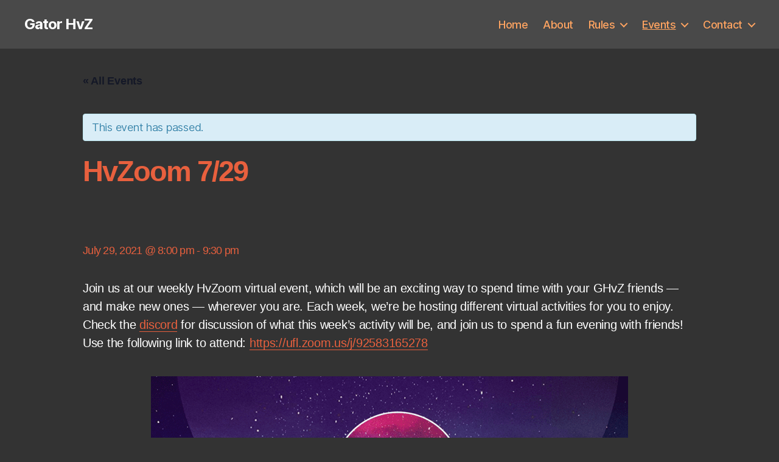

--- FILE ---
content_type: text/html; charset=UTF-8
request_url: https://www.gatorhvz.com/event/hvzoom-7-29/
body_size: 22596
content:
<!DOCTYPE html>

<html class="no-js" lang="en-US">

	<head>

		<meta charset="UTF-8">
		<meta name="viewport" content="width=device-width, initial-scale=1.0" >

		<link rel="profile" href="https://gmpg.org/xfn/11">

		<!-- Manifest added by SuperPWA - Progressive Web Apps Plugin For WordPress -->
<link rel="manifest" href="/superpwa-manifest.json">
<meta name="theme-color" content="#dd9933">
<meta name="mobile-web-app-capable" content="yes">
<meta name="apple-touch-fullscreen" content="yes">
<meta name="apple-mobile-web-app-title" content="Gator HvZ">
<meta name="application-name" content="Gator HvZ">
<meta name="apple-mobile-web-app-capable" content="yes">
<meta name="apple-mobile-web-app-status-bar-style" content="default">
<link rel="apple-touch-icon"  href="http://18.189.23.147/wp-content/uploads/2022/01/Mobile-Icon.png">
<link rel="apple-touch-icon" sizes="192x192" href="http://18.189.23.147/wp-content/uploads/2022/01/Mobile-Icon.png">
<link rel="apple-touch-startup-image" media="screen and (device-width: 320px) and (device-height: 568px) and (-webkit-device-pixel-ratio: 2) and (orientation: landscape)" href="http://18.189.23.147/wp-content/uploads/superpwa-splashIcons/super_splash_screens/icon_1136x640.png"/>
<link rel="apple-touch-startup-image" media="screen and (device-width: 320px) and (device-height: 568px) and (-webkit-device-pixel-ratio: 2) and (orientation: portrait)" href="http://18.189.23.147/wp-content/uploads/superpwa-splashIcons/super_splash_screens/icon_640x1136.png"/>
<link rel="apple-touch-startup-image" media="screen and (device-width: 414px) and (device-height: 896px) and (-webkit-device-pixel-ratio: 3) and (orientation: landscape)" href="http://18.189.23.147/wp-content/uploads/superpwa-splashIcons/super_splash_screens/icon_2688x1242.png"/>
<link rel="apple-touch-startup-image" media="screen and (device-width: 414px) and (device-height: 896px) and (-webkit-device-pixel-ratio: 2) and (orientation: landscape)" href="http://18.189.23.147/wp-content/uploads/superpwa-splashIcons/super_splash_screens/icon_1792x828.png"/>
<link rel="apple-touch-startup-image" media="screen and (device-width: 375px) and (device-height: 812px) and (-webkit-device-pixel-ratio: 3) and (orientation: portrait)" href="http://18.189.23.147/wp-content/uploads/superpwa-splashIcons/super_splash_screens/icon_1125x2436.png"/>
<link rel="apple-touch-startup-image" media="screen and (device-width: 414px) and (device-height: 896px) and (-webkit-device-pixel-ratio: 2) and (orientation: portrait)" href="http://18.189.23.147/wp-content/uploads/superpwa-splashIcons/super_splash_screens/icon_828x1792.png"/>
<link rel="apple-touch-startup-image" media="screen and (device-width: 375px) and (device-height: 812px) and (-webkit-device-pixel-ratio: 3) and (orientation: landscape)" href="http://18.189.23.147/wp-content/uploads/superpwa-splashIcons/super_splash_screens/icon_2436x1125.png"/>
<link rel="apple-touch-startup-image" media="screen and (device-width: 414px) and (device-height: 736px) and (-webkit-device-pixel-ratio: 3) and (orientation: portrait)" href="http://18.189.23.147/wp-content/uploads/superpwa-splashIcons/super_splash_screens/icon_1242x2208.png"/>
<link rel="apple-touch-startup-image" media="screen and (device-width: 414px) and (device-height: 736px) and (-webkit-device-pixel-ratio: 3) and (orientation: landscape)" href="http://18.189.23.147/wp-content/uploads/superpwa-splashIcons/super_splash_screens/icon_2208x1242.png"/>
<link rel="apple-touch-startup-image" media="screen and (device-width: 375px) and (device-height: 667px) and (-webkit-device-pixel-ratio: 2) and (orientation: landscape)" href="http://18.189.23.147/wp-content/uploads/superpwa-splashIcons/super_splash_screens/icon_1334x750.png"/>
<link rel="apple-touch-startup-image" media="screen and (device-width: 375px) and (device-height: 667px) and (-webkit-device-pixel-ratio: 2) and (orientation: portrait)" href="http://18.189.23.147/wp-content/uploads/superpwa-splashIcons/super_splash_screens/icon_750x1334.png"/>
<link rel="apple-touch-startup-image" media="screen and (device-width: 1024px) and (device-height: 1366px) and (-webkit-device-pixel-ratio: 2) and (orientation: landscape)" href="http://18.189.23.147/wp-content/uploads/superpwa-splashIcons/super_splash_screens/icon_2732x2048.png"/>
<link rel="apple-touch-startup-image" media="screen and (device-width: 1024px) and (device-height: 1366px) and (-webkit-device-pixel-ratio: 2) and (orientation: portrait)" href="http://18.189.23.147/wp-content/uploads/superpwa-splashIcons/super_splash_screens/icon_2048x2732.png"/>
<link rel="apple-touch-startup-image" media="screen and (device-width: 834px) and (device-height: 1194px) and (-webkit-device-pixel-ratio: 2) and (orientation: landscape)" href="http://18.189.23.147/wp-content/uploads/superpwa-splashIcons/super_splash_screens/icon_2388x1668.png"/>
<link rel="apple-touch-startup-image" media="screen and (device-width: 834px) and (device-height: 1194px) and (-webkit-device-pixel-ratio: 2) and (orientation: portrait)" href="http://18.189.23.147/wp-content/uploads/superpwa-splashIcons/super_splash_screens/icon_1668x2388.png"/>
<link rel="apple-touch-startup-image" media="screen and (device-width: 834px) and (device-height: 1112px) and (-webkit-device-pixel-ratio: 2) and (orientation: landscape)" href="http://18.189.23.147/wp-content/uploads/superpwa-splashIcons/super_splash_screens/icon_2224x1668.png"/>
<link rel="apple-touch-startup-image" media="screen and (device-width: 414px) and (device-height: 896px) and (-webkit-device-pixel-ratio: 3) and (orientation: portrait)" href="http://18.189.23.147/wp-content/uploads/superpwa-splashIcons/super_splash_screens/icon_1242x2688.png"/>
<link rel="apple-touch-startup-image" media="screen and (device-width: 834px) and (device-height: 1112px) and (-webkit-device-pixel-ratio: 2) and (orientation: portrait)" href="http://18.189.23.147/wp-content/uploads/superpwa-splashIcons/super_splash_screens/icon_1668x2224.png"/>
<link rel="apple-touch-startup-image" media="screen and (device-width: 768px) and (device-height: 1024px) and (-webkit-device-pixel-ratio: 2) and (orientation: portrait)" href="http://18.189.23.147/wp-content/uploads/superpwa-splashIcons/super_splash_screens/icon_1536x2048.png"/>
<link rel="apple-touch-startup-image" media="screen and (device-width: 768px) and (device-height: 1024px) and (-webkit-device-pixel-ratio: 2) and (orientation: landscape)" href="http://18.189.23.147/wp-content/uploads/superpwa-splashIcons/super_splash_screens/icon_2048x1536.png"/>
<!-- / SuperPWA.com -->
<link rel='stylesheet' id='tribe-events-views-v2-bootstrap-datepicker-styles-css' href='https://www.gatorhvz.com/wp-content/plugins/the-events-calendar/vendor/bootstrap-datepicker/css/bootstrap-datepicker.standalone.min.css?ver=6.3.7' media='all' />
<link rel='stylesheet' id='tec-variables-skeleton-css' href='https://www.gatorhvz.com/wp-content/plugins/the-events-calendar/common/src/resources/css/variables-skeleton.min.css?ver=5.2.5' media='all' />
<link rel='stylesheet' id='tribe-common-skeleton-style-css' href='https://www.gatorhvz.com/wp-content/plugins/the-events-calendar/common/src/resources/css/common-skeleton.min.css?ver=5.2.5' media='all' />
<link rel='stylesheet' id='tribe-tooltipster-css-css' href='https://www.gatorhvz.com/wp-content/plugins/the-events-calendar/common/vendor/tooltipster/tooltipster.bundle.min.css?ver=5.2.5' media='all' />
<link rel='stylesheet' id='tribe-events-views-v2-skeleton-css' href='https://www.gatorhvz.com/wp-content/plugins/the-events-calendar/src/resources/css/views-skeleton.min.css?ver=6.3.7' media='all' />
<link rel='stylesheet' id='tec-variables-full-css' href='https://www.gatorhvz.com/wp-content/plugins/the-events-calendar/common/src/resources/css/variables-full.min.css?ver=5.2.5' media='all' />
<link rel='stylesheet' id='tribe-common-full-style-css' href='https://www.gatorhvz.com/wp-content/plugins/the-events-calendar/common/src/resources/css/common-full.min.css?ver=5.2.5' media='all' />
<link rel='stylesheet' id='tribe-events-views-v2-full-css' href='https://www.gatorhvz.com/wp-content/plugins/the-events-calendar/src/resources/css/views-full.min.css?ver=6.3.7' media='all' />
<link rel='stylesheet' id='tribe-events-views-v2-print-css' href='https://www.gatorhvz.com/wp-content/plugins/the-events-calendar/src/resources/css/views-print.min.css?ver=6.3.7' media='print' />
<meta name='robots' content='index, follow, max-image-preview:large, max-snippet:-1, max-video-preview:-1' />

	<!-- This site is optimized with the Yoast SEO plugin v21.8.1 - https://yoast.com/wordpress/plugins/seo/ -->
	<title>HvZoom 7/29 - Gator HvZ</title>
	<link rel="canonical" href="https://www.gatorhvz.com/event/hvzoom-7-29/" />
	<meta property="og:locale" content="en_US" />
	<meta property="og:type" content="article" />
	<meta property="og:title" content="HvZoom 7/29 - Gator HvZ" />
	<meta property="og:description" content="Join us at our weekly HvZoom virtual event, which will be an exciting way to spend time with your GHvZ friends — and make new ones — wherever you are. [&hellip;]" />
	<meta property="og:url" content="https://www.gatorhvz.com/event/hvzoom-7-29/" />
	<meta property="og:site_name" content="Gator HvZ" />
	<meta property="article:publisher" content="https://www.facebook.com/GatorsHvZ" />
	<meta property="article:modified_time" content="2021-05-13T19:58:08+00:00" />
	<meta property="og:image" content="http://18.189.23.147/wp-content/uploads/2021/05/MicrosoftTeams-image-50.png" />
	<meta name="twitter:card" content="summary_large_image" />
	<meta name="twitter:site" content="@GatorsHvZ" />
	<meta name="twitter:label1" content="Est. reading time" />
	<meta name="twitter:data1" content="1 minute" />
	<script type="application/ld+json" class="yoast-schema-graph">{"@context":"https://schema.org","@graph":[{"@type":"WebPage","@id":"https://www.gatorhvz.com/event/hvzoom-7-29/","url":"https://www.gatorhvz.com/event/hvzoom-7-29/","name":"HvZoom 7/29 - Gator HvZ","isPartOf":{"@id":"http://18.189.23.147/#website"},"primaryImageOfPage":{"@id":"https://www.gatorhvz.com/event/hvzoom-7-29/#primaryimage"},"image":{"@id":"https://www.gatorhvz.com/event/hvzoom-7-29/#primaryimage"},"thumbnailUrl":"http://18.189.23.147/wp-content/uploads/2021/05/MicrosoftTeams-image-50.png","datePublished":"2021-05-12T18:09:01+00:00","dateModified":"2021-05-13T19:58:08+00:00","breadcrumb":{"@id":"https://www.gatorhvz.com/event/hvzoom-7-29/#breadcrumb"},"inLanguage":"en-US","potentialAction":[{"@type":"ReadAction","target":["https://www.gatorhvz.com/event/hvzoom-7-29/"]}]},{"@type":"ImageObject","inLanguage":"en-US","@id":"https://www.gatorhvz.com/event/hvzoom-7-29/#primaryimage","url":"http://18.189.23.147/wp-content/uploads/2021/05/MicrosoftTeams-image-50.png","contentUrl":"http://18.189.23.147/wp-content/uploads/2021/05/MicrosoftTeams-image-50.png"},{"@type":"BreadcrumbList","@id":"https://www.gatorhvz.com/event/hvzoom-7-29/#breadcrumb","itemListElement":[{"@type":"ListItem","position":1,"name":"Home","item":"http://18.189.23.147/"},{"@type":"ListItem","position":2,"name":"Events","item":"https://www.gatorhvz.com/events/"},{"@type":"ListItem","position":3,"name":"HvZoom 7/29"}]},{"@type":"WebSite","@id":"http://18.189.23.147/#website","url":"http://18.189.23.147/","name":"Gator HvZ","description":"Humans versus Zombies games on the campus of University of Florida","publisher":{"@id":"http://18.189.23.147/#organization"},"potentialAction":[{"@type":"SearchAction","target":{"@type":"EntryPoint","urlTemplate":"http://18.189.23.147/?s={search_term_string}"},"query-input":"required name=search_term_string"}],"inLanguage":"en-US"},{"@type":"Organization","@id":"http://18.189.23.147/#organization","name":"Gator HvZ","url":"http://18.189.23.147/","logo":{"@type":"ImageObject","inLanguage":"en-US","@id":"http://18.189.23.147/#/schema/logo/image/","url":"https://i2.wp.com/gatorhvz.com/wp-content/uploads/2020/10/android-chrome-512x512-1.png?fit=512%2C512&ssl=1","contentUrl":"https://i2.wp.com/gatorhvz.com/wp-content/uploads/2020/10/android-chrome-512x512-1.png?fit=512%2C512&ssl=1","width":512,"height":512,"caption":"Gator HvZ"},"image":{"@id":"http://18.189.23.147/#/schema/logo/image/"},"sameAs":["https://www.facebook.com/GatorsHvZ","https://twitter.com/GatorsHvZ","https://www.instagram.com/gatorshvz/"]},{"@type":"Event","name":"HvZoom 7/29","description":"Join us at our weekly HvZoom virtual event, which will be an exciting way to spend time with your GHvZ friends — and make new ones — wherever you are. [&hellip;]","url":"https://www.gatorhvz.com/event/hvzoom-7-29/","eventAttendanceMode":"https://schema.org/OfflineEventAttendanceMode","eventStatus":"https://schema.org/EventScheduled","startDate":"2021-07-29T20:00:00-04:00","endDate":"2021-07-29T21:30:00-04:00","location":{"@type":"Place","name":"Zoom","description":"","url":"","address":{"@type":"PostalAddress","streetAddress":"https://ufl.zoom.us/j/92583165278"},"telephone":"","sameAs":"https://ufl.zoom.us/j/92583165278"},"organizer":{"@type":"Person","name":"Gator HvZ","description":"","url":"http://www.gatorhvz.com","telephone":"(352) 474-8358‬","email":"u&#102;g&#97;&#116;&#111;r&#104;v&#122;&#64;&#103;&#109;a&#105;&#108;&#46;com"},"@id":"https://www.gatorhvz.com/event/hvzoom-7-29/#event","mainEntityOfPage":{"@id":"https://www.gatorhvz.com/event/hvzoom-7-29/"}}]}</script>
	<!-- / Yoast SEO plugin. -->


<link rel='dns-prefetch' href='//www.google.com' />
<link rel='dns-prefetch' href='//a.omappapi.com' />
<link rel='dns-prefetch' href='//stats.wp.com' />
<link rel='dns-prefetch' href='//c0.wp.com' />
<link rel='dns-prefetch' href='//jetpack.wordpress.com' />
<link rel='dns-prefetch' href='//s0.wp.com' />
<link rel='dns-prefetch' href='//public-api.wordpress.com' />
<link rel='dns-prefetch' href='//0.gravatar.com' />
<link rel='dns-prefetch' href='//1.gravatar.com' />
<link rel='dns-prefetch' href='//2.gravatar.com' />
<link rel="alternate" type="application/rss+xml" title="Gator HvZ &raquo; Feed" href="https://www.gatorhvz.com/feed/" />
<link rel="alternate" type="application/rss+xml" title="Gator HvZ &raquo; Comments Feed" href="https://www.gatorhvz.com/comments/feed/" />
<link rel="alternate" type="text/calendar" title="Gator HvZ &raquo; iCal Feed" href="https://www.gatorhvz.com/events/?ical=1" />
<link rel="alternate" type="application/rss+xml" title="Gator HvZ &raquo; HvZoom 7/29 Comments Feed" href="https://www.gatorhvz.com/event/hvzoom-7-29/feed/" />
		<!-- This site uses the Google Analytics by MonsterInsights plugin v9.11.1 - Using Analytics tracking - https://www.monsterinsights.com/ -->
		<!-- Note: MonsterInsights is not currently configured on this site. The site owner needs to authenticate with Google Analytics in the MonsterInsights settings panel. -->
					<!-- No tracking code set -->
				<!-- / Google Analytics by MonsterInsights -->
		<script>
window._wpemojiSettings = {"baseUrl":"https:\/\/s.w.org\/images\/core\/emoji\/14.0.0\/72x72\/","ext":".png","svgUrl":"https:\/\/s.w.org\/images\/core\/emoji\/14.0.0\/svg\/","svgExt":".svg","source":{"concatemoji":"https:\/\/www.gatorhvz.com\/wp-includes\/js\/wp-emoji-release.min.js?ver=6.2.8"}};
/*! This file is auto-generated */
!function(e,a,t){var n,r,o,i=a.createElement("canvas"),p=i.getContext&&i.getContext("2d");function s(e,t){p.clearRect(0,0,i.width,i.height),p.fillText(e,0,0);e=i.toDataURL();return p.clearRect(0,0,i.width,i.height),p.fillText(t,0,0),e===i.toDataURL()}function c(e){var t=a.createElement("script");t.src=e,t.defer=t.type="text/javascript",a.getElementsByTagName("head")[0].appendChild(t)}for(o=Array("flag","emoji"),t.supports={everything:!0,everythingExceptFlag:!0},r=0;r<o.length;r++)t.supports[o[r]]=function(e){if(p&&p.fillText)switch(p.textBaseline="top",p.font="600 32px Arial",e){case"flag":return s("\ud83c\udff3\ufe0f\u200d\u26a7\ufe0f","\ud83c\udff3\ufe0f\u200b\u26a7\ufe0f")?!1:!s("\ud83c\uddfa\ud83c\uddf3","\ud83c\uddfa\u200b\ud83c\uddf3")&&!s("\ud83c\udff4\udb40\udc67\udb40\udc62\udb40\udc65\udb40\udc6e\udb40\udc67\udb40\udc7f","\ud83c\udff4\u200b\udb40\udc67\u200b\udb40\udc62\u200b\udb40\udc65\u200b\udb40\udc6e\u200b\udb40\udc67\u200b\udb40\udc7f");case"emoji":return!s("\ud83e\udef1\ud83c\udffb\u200d\ud83e\udef2\ud83c\udfff","\ud83e\udef1\ud83c\udffb\u200b\ud83e\udef2\ud83c\udfff")}return!1}(o[r]),t.supports.everything=t.supports.everything&&t.supports[o[r]],"flag"!==o[r]&&(t.supports.everythingExceptFlag=t.supports.everythingExceptFlag&&t.supports[o[r]]);t.supports.everythingExceptFlag=t.supports.everythingExceptFlag&&!t.supports.flag,t.DOMReady=!1,t.readyCallback=function(){t.DOMReady=!0},t.supports.everything||(n=function(){t.readyCallback()},a.addEventListener?(a.addEventListener("DOMContentLoaded",n,!1),e.addEventListener("load",n,!1)):(e.attachEvent("onload",n),a.attachEvent("onreadystatechange",function(){"complete"===a.readyState&&t.readyCallback()})),(e=t.source||{}).concatemoji?c(e.concatemoji):e.wpemoji&&e.twemoji&&(c(e.twemoji),c(e.wpemoji)))}(window,document,window._wpemojiSettings);
</script>
<style>
img.wp-smiley,
img.emoji {
	display: inline !important;
	border: none !important;
	box-shadow: none !important;
	height: 1em !important;
	width: 1em !important;
	margin: 0 0.07em !important;
	vertical-align: -0.1em !important;
	background: none !important;
	padding: 0 !important;
}
</style>
	<link rel='stylesheet' id='tribe-events-v2-single-skeleton-css' href='https://www.gatorhvz.com/wp-content/plugins/the-events-calendar/src/resources/css/tribe-events-single-skeleton.min.css?ver=6.3.7' media='all' />
<link rel='stylesheet' id='tribe-events-v2-single-skeleton-full-css' href='https://www.gatorhvz.com/wp-content/plugins/the-events-calendar/src/resources/css/tribe-events-single-full.min.css?ver=6.3.7' media='all' />
<link rel='stylesheet' id='wp-block-library-css' href='https://c0.wp.com/c/6.2.8/wp-includes/css/dist/block-library/style.min.css' media='all' />
<style id='wp-block-library-inline-css'>
.has-text-align-justify{text-align:justify;}
</style>
<link rel='stylesheet' id='mediaelement-css' href='https://c0.wp.com/c/6.2.8/wp-includes/js/mediaelement/mediaelementplayer-legacy.min.css' media='all' />
<link rel='stylesheet' id='wp-mediaelement-css' href='https://c0.wp.com/c/6.2.8/wp-includes/js/mediaelement/wp-mediaelement.min.css' media='all' />
<link rel='stylesheet' id='classic-theme-styles-css' href='https://c0.wp.com/c/6.2.8/wp-includes/css/classic-themes.min.css' media='all' />
<style id='global-styles-inline-css'>
body{--wp--preset--color--black: #000000;--wp--preset--color--cyan-bluish-gray: #abb8c3;--wp--preset--color--white: #ffffff;--wp--preset--color--pale-pink: #f78da7;--wp--preset--color--vivid-red: #cf2e2e;--wp--preset--color--luminous-vivid-orange: #ff6900;--wp--preset--color--luminous-vivid-amber: #fcb900;--wp--preset--color--light-green-cyan: #7bdcb5;--wp--preset--color--vivid-green-cyan: #00d084;--wp--preset--color--pale-cyan-blue: #8ed1fc;--wp--preset--color--vivid-cyan-blue: #0693e3;--wp--preset--color--vivid-purple: #9b51e0;--wp--preset--color--accent: #e77896;--wp--preset--color--primary: #ffffff;--wp--preset--color--secondary: #a3a3a3;--wp--preset--color--subtle-background: #494949;--wp--preset--color--background: #333333;--wp--preset--gradient--vivid-cyan-blue-to-vivid-purple: linear-gradient(135deg,rgba(6,147,227,1) 0%,rgb(155,81,224) 100%);--wp--preset--gradient--light-green-cyan-to-vivid-green-cyan: linear-gradient(135deg,rgb(122,220,180) 0%,rgb(0,208,130) 100%);--wp--preset--gradient--luminous-vivid-amber-to-luminous-vivid-orange: linear-gradient(135deg,rgba(252,185,0,1) 0%,rgba(255,105,0,1) 100%);--wp--preset--gradient--luminous-vivid-orange-to-vivid-red: linear-gradient(135deg,rgba(255,105,0,1) 0%,rgb(207,46,46) 100%);--wp--preset--gradient--very-light-gray-to-cyan-bluish-gray: linear-gradient(135deg,rgb(238,238,238) 0%,rgb(169,184,195) 100%);--wp--preset--gradient--cool-to-warm-spectrum: linear-gradient(135deg,rgb(74,234,220) 0%,rgb(151,120,209) 20%,rgb(207,42,186) 40%,rgb(238,44,130) 60%,rgb(251,105,98) 80%,rgb(254,248,76) 100%);--wp--preset--gradient--blush-light-purple: linear-gradient(135deg,rgb(255,206,236) 0%,rgb(152,150,240) 100%);--wp--preset--gradient--blush-bordeaux: linear-gradient(135deg,rgb(254,205,165) 0%,rgb(254,45,45) 50%,rgb(107,0,62) 100%);--wp--preset--gradient--luminous-dusk: linear-gradient(135deg,rgb(255,203,112) 0%,rgb(199,81,192) 50%,rgb(65,88,208) 100%);--wp--preset--gradient--pale-ocean: linear-gradient(135deg,rgb(255,245,203) 0%,rgb(182,227,212) 50%,rgb(51,167,181) 100%);--wp--preset--gradient--electric-grass: linear-gradient(135deg,rgb(202,248,128) 0%,rgb(113,206,126) 100%);--wp--preset--gradient--midnight: linear-gradient(135deg,rgb(2,3,129) 0%,rgb(40,116,252) 100%);--wp--preset--duotone--dark-grayscale: url('#wp-duotone-dark-grayscale');--wp--preset--duotone--grayscale: url('#wp-duotone-grayscale');--wp--preset--duotone--purple-yellow: url('#wp-duotone-purple-yellow');--wp--preset--duotone--blue-red: url('#wp-duotone-blue-red');--wp--preset--duotone--midnight: url('#wp-duotone-midnight');--wp--preset--duotone--magenta-yellow: url('#wp-duotone-magenta-yellow');--wp--preset--duotone--purple-green: url('#wp-duotone-purple-green');--wp--preset--duotone--blue-orange: url('#wp-duotone-blue-orange');--wp--preset--font-size--small: 18px;--wp--preset--font-size--medium: 20px;--wp--preset--font-size--large: 26.25px;--wp--preset--font-size--x-large: 42px;--wp--preset--font-size--normal: 21px;--wp--preset--font-size--larger: 32px;--wp--preset--spacing--20: 0.44rem;--wp--preset--spacing--30: 0.67rem;--wp--preset--spacing--40: 1rem;--wp--preset--spacing--50: 1.5rem;--wp--preset--spacing--60: 2.25rem;--wp--preset--spacing--70: 3.38rem;--wp--preset--spacing--80: 5.06rem;--wp--preset--shadow--natural: 6px 6px 9px rgba(0, 0, 0, 0.2);--wp--preset--shadow--deep: 12px 12px 50px rgba(0, 0, 0, 0.4);--wp--preset--shadow--sharp: 6px 6px 0px rgba(0, 0, 0, 0.2);--wp--preset--shadow--outlined: 6px 6px 0px -3px rgba(255, 255, 255, 1), 6px 6px rgba(0, 0, 0, 1);--wp--preset--shadow--crisp: 6px 6px 0px rgba(0, 0, 0, 1);}:where(.is-layout-flex){gap: 0.5em;}body .is-layout-flow > .alignleft{float: left;margin-inline-start: 0;margin-inline-end: 2em;}body .is-layout-flow > .alignright{float: right;margin-inline-start: 2em;margin-inline-end: 0;}body .is-layout-flow > .aligncenter{margin-left: auto !important;margin-right: auto !important;}body .is-layout-constrained > .alignleft{float: left;margin-inline-start: 0;margin-inline-end: 2em;}body .is-layout-constrained > .alignright{float: right;margin-inline-start: 2em;margin-inline-end: 0;}body .is-layout-constrained > .aligncenter{margin-left: auto !important;margin-right: auto !important;}body .is-layout-constrained > :where(:not(.alignleft):not(.alignright):not(.alignfull)){max-width: var(--wp--style--global--content-size);margin-left: auto !important;margin-right: auto !important;}body .is-layout-constrained > .alignwide{max-width: var(--wp--style--global--wide-size);}body .is-layout-flex{display: flex;}body .is-layout-flex{flex-wrap: wrap;align-items: center;}body .is-layout-flex > *{margin: 0;}:where(.wp-block-columns.is-layout-flex){gap: 2em;}.has-black-color{color: var(--wp--preset--color--black) !important;}.has-cyan-bluish-gray-color{color: var(--wp--preset--color--cyan-bluish-gray) !important;}.has-white-color{color: var(--wp--preset--color--white) !important;}.has-pale-pink-color{color: var(--wp--preset--color--pale-pink) !important;}.has-vivid-red-color{color: var(--wp--preset--color--vivid-red) !important;}.has-luminous-vivid-orange-color{color: var(--wp--preset--color--luminous-vivid-orange) !important;}.has-luminous-vivid-amber-color{color: var(--wp--preset--color--luminous-vivid-amber) !important;}.has-light-green-cyan-color{color: var(--wp--preset--color--light-green-cyan) !important;}.has-vivid-green-cyan-color{color: var(--wp--preset--color--vivid-green-cyan) !important;}.has-pale-cyan-blue-color{color: var(--wp--preset--color--pale-cyan-blue) !important;}.has-vivid-cyan-blue-color{color: var(--wp--preset--color--vivid-cyan-blue) !important;}.has-vivid-purple-color{color: var(--wp--preset--color--vivid-purple) !important;}.has-black-background-color{background-color: var(--wp--preset--color--black) !important;}.has-cyan-bluish-gray-background-color{background-color: var(--wp--preset--color--cyan-bluish-gray) !important;}.has-white-background-color{background-color: var(--wp--preset--color--white) !important;}.has-pale-pink-background-color{background-color: var(--wp--preset--color--pale-pink) !important;}.has-vivid-red-background-color{background-color: var(--wp--preset--color--vivid-red) !important;}.has-luminous-vivid-orange-background-color{background-color: var(--wp--preset--color--luminous-vivid-orange) !important;}.has-luminous-vivid-amber-background-color{background-color: var(--wp--preset--color--luminous-vivid-amber) !important;}.has-light-green-cyan-background-color{background-color: var(--wp--preset--color--light-green-cyan) !important;}.has-vivid-green-cyan-background-color{background-color: var(--wp--preset--color--vivid-green-cyan) !important;}.has-pale-cyan-blue-background-color{background-color: var(--wp--preset--color--pale-cyan-blue) !important;}.has-vivid-cyan-blue-background-color{background-color: var(--wp--preset--color--vivid-cyan-blue) !important;}.has-vivid-purple-background-color{background-color: var(--wp--preset--color--vivid-purple) !important;}.has-black-border-color{border-color: var(--wp--preset--color--black) !important;}.has-cyan-bluish-gray-border-color{border-color: var(--wp--preset--color--cyan-bluish-gray) !important;}.has-white-border-color{border-color: var(--wp--preset--color--white) !important;}.has-pale-pink-border-color{border-color: var(--wp--preset--color--pale-pink) !important;}.has-vivid-red-border-color{border-color: var(--wp--preset--color--vivid-red) !important;}.has-luminous-vivid-orange-border-color{border-color: var(--wp--preset--color--luminous-vivid-orange) !important;}.has-luminous-vivid-amber-border-color{border-color: var(--wp--preset--color--luminous-vivid-amber) !important;}.has-light-green-cyan-border-color{border-color: var(--wp--preset--color--light-green-cyan) !important;}.has-vivid-green-cyan-border-color{border-color: var(--wp--preset--color--vivid-green-cyan) !important;}.has-pale-cyan-blue-border-color{border-color: var(--wp--preset--color--pale-cyan-blue) !important;}.has-vivid-cyan-blue-border-color{border-color: var(--wp--preset--color--vivid-cyan-blue) !important;}.has-vivid-purple-border-color{border-color: var(--wp--preset--color--vivid-purple) !important;}.has-vivid-cyan-blue-to-vivid-purple-gradient-background{background: var(--wp--preset--gradient--vivid-cyan-blue-to-vivid-purple) !important;}.has-light-green-cyan-to-vivid-green-cyan-gradient-background{background: var(--wp--preset--gradient--light-green-cyan-to-vivid-green-cyan) !important;}.has-luminous-vivid-amber-to-luminous-vivid-orange-gradient-background{background: var(--wp--preset--gradient--luminous-vivid-amber-to-luminous-vivid-orange) !important;}.has-luminous-vivid-orange-to-vivid-red-gradient-background{background: var(--wp--preset--gradient--luminous-vivid-orange-to-vivid-red) !important;}.has-very-light-gray-to-cyan-bluish-gray-gradient-background{background: var(--wp--preset--gradient--very-light-gray-to-cyan-bluish-gray) !important;}.has-cool-to-warm-spectrum-gradient-background{background: var(--wp--preset--gradient--cool-to-warm-spectrum) !important;}.has-blush-light-purple-gradient-background{background: var(--wp--preset--gradient--blush-light-purple) !important;}.has-blush-bordeaux-gradient-background{background: var(--wp--preset--gradient--blush-bordeaux) !important;}.has-luminous-dusk-gradient-background{background: var(--wp--preset--gradient--luminous-dusk) !important;}.has-pale-ocean-gradient-background{background: var(--wp--preset--gradient--pale-ocean) !important;}.has-electric-grass-gradient-background{background: var(--wp--preset--gradient--electric-grass) !important;}.has-midnight-gradient-background{background: var(--wp--preset--gradient--midnight) !important;}.has-small-font-size{font-size: var(--wp--preset--font-size--small) !important;}.has-medium-font-size{font-size: var(--wp--preset--font-size--medium) !important;}.has-large-font-size{font-size: var(--wp--preset--font-size--large) !important;}.has-x-large-font-size{font-size: var(--wp--preset--font-size--x-large) !important;}
.wp-block-navigation a:where(:not(.wp-element-button)){color: inherit;}
:where(.wp-block-columns.is-layout-flex){gap: 2em;}
.wp-block-pullquote{font-size: 1.5em;line-height: 1.6;}
</style>
<link rel='stylesheet' id='amazonpolly-css' href='https://www.gatorhvz.com/wp-content/plugins/amazon-polly/public/css/amazonpolly-public.css?ver=1.0.0' media='all' />
<link rel='stylesheet' id='rtec_styles-css' href='https://www.gatorhvz.com/wp-content/plugins/registrations-for-the-events-calendar/css/rtec-styles.css?ver=2.13.9' media='all' />
<link rel='stylesheet' id='yop-public-css' href='https://www.gatorhvz.com/wp-content/plugins/yop-poll/public/assets/css/yop-poll-public-6.5.25.css?ver=6.2.8' media='all' />
<link rel='stylesheet' id='twentytwenty-style-css' href='https://www.gatorhvz.com/wp-content/themes/twentytwenty/style.css?ver=2.2' media='all' />
<style id='twentytwenty-style-inline-css'>
.color-accent,.color-accent-hover:hover,.color-accent-hover:focus,:root .has-accent-color,.has-drop-cap:not(:focus):first-letter,.wp-block-button.is-style-outline,a { color: #e77896; }blockquote,.border-color-accent,.border-color-accent-hover:hover,.border-color-accent-hover:focus { border-color: #e77896; }button,.button,.faux-button,.wp-block-button__link,.wp-block-file .wp-block-file__button,input[type="button"],input[type="reset"],input[type="submit"],.bg-accent,.bg-accent-hover:hover,.bg-accent-hover:focus,:root .has-accent-background-color,.comment-reply-link { background-color: #e77896; }.fill-children-accent,.fill-children-accent * { fill: #e77896; }:root .has-background-color,button,.button,.faux-button,.wp-block-button__link,.wp-block-file__button,input[type="button"],input[type="reset"],input[type="submit"],.wp-block-button,.comment-reply-link,.has-background.has-primary-background-color:not(.has-text-color),.has-background.has-primary-background-color *:not(.has-text-color),.has-background.has-accent-background-color:not(.has-text-color),.has-background.has-accent-background-color *:not(.has-text-color) { color: #333333; }:root .has-background-background-color { background-color: #333333; }body,.entry-title a,:root .has-primary-color { color: #ffffff; }:root .has-primary-background-color { background-color: #ffffff; }cite,figcaption,.wp-caption-text,.post-meta,.entry-content .wp-block-archives li,.entry-content .wp-block-categories li,.entry-content .wp-block-latest-posts li,.wp-block-latest-comments__comment-date,.wp-block-latest-posts__post-date,.wp-block-embed figcaption,.wp-block-image figcaption,.wp-block-pullquote cite,.comment-metadata,.comment-respond .comment-notes,.comment-respond .logged-in-as,.pagination .dots,.entry-content hr:not(.has-background),hr.styled-separator,:root .has-secondary-color { color: #a3a3a3; }:root .has-secondary-background-color { background-color: #a3a3a3; }pre,fieldset,input,textarea,table,table *,hr { border-color: #494949; }caption,code,code,kbd,samp,.wp-block-table.is-style-stripes tbody tr:nth-child(odd),:root .has-subtle-background-background-color { background-color: #494949; }.wp-block-table.is-style-stripes { border-bottom-color: #494949; }.wp-block-latest-posts.is-grid li { border-top-color: #494949; }:root .has-subtle-background-color { color: #494949; }body:not(.overlay-header) .primary-menu > li > a,body:not(.overlay-header) .primary-menu > li > .icon,.modal-menu a,.footer-menu a, .footer-widgets a,#site-footer .wp-block-button.is-style-outline,.wp-block-pullquote:before,.singular:not(.overlay-header) .entry-header a,.archive-header a,.header-footer-group .color-accent,.header-footer-group .color-accent-hover:hover { color: #eca6b9; }.social-icons a,#site-footer button:not(.toggle),#site-footer .button,#site-footer .faux-button,#site-footer .wp-block-button__link,#site-footer .wp-block-file__button,#site-footer input[type="button"],#site-footer input[type="reset"],#site-footer input[type="submit"] { background-color: #eca6b9; }.social-icons a,body:not(.overlay-header) .primary-menu ul,.header-footer-group button,.header-footer-group .button,.header-footer-group .faux-button,.header-footer-group .wp-block-button:not(.is-style-outline) .wp-block-button__link,.header-footer-group .wp-block-file__button,.header-footer-group input[type="button"],.header-footer-group input[type="reset"],.header-footer-group input[type="submit"] { color: #494949; }#site-header,.footer-nav-widgets-wrapper,#site-footer,.menu-modal,.menu-modal-inner,.search-modal-inner,.archive-header,.singular .entry-header,.singular .featured-media:before,.wp-block-pullquote:before { background-color: #494949; }.header-footer-group,body:not(.overlay-header) #site-header .toggle,.menu-modal .toggle { color: #ffffff; }body:not(.overlay-header) .primary-menu ul { background-color: #ffffff; }body:not(.overlay-header) .primary-menu > li > ul:after { border-bottom-color: #ffffff; }body:not(.overlay-header) .primary-menu ul ul:after { border-left-color: #ffffff; }.site-description,body:not(.overlay-header) .toggle-inner .toggle-text,.widget .post-date,.widget .rss-date,.widget_archive li,.widget_categories li,.widget cite,.widget_pages li,.widget_meta li,.widget_nav_menu li,.powered-by-wordpress,.to-the-top,.singular .entry-header .post-meta,.singular:not(.overlay-header) .entry-header .post-meta a { color: #c1c1c1; }.header-footer-group pre,.header-footer-group fieldset,.header-footer-group input,.header-footer-group textarea,.header-footer-group table,.header-footer-group table *,.footer-nav-widgets-wrapper,#site-footer,.menu-modal nav *,.footer-widgets-outer-wrapper,.footer-top { border-color: #5e5e5e; }.header-footer-group table caption,body:not(.overlay-header) .header-inner .toggle-wrapper::before { background-color: #5e5e5e; }.overlay-header .header-inner { color: #fa4616; }.cover-header .entry-header * { color: #fa4616; }
.post-author { clip: rect(1px, 1px, 1px, 1px); height: 1px; position: absolute; overflow: hidden; width: 1px; }
</style>
<link rel='stylesheet' id='twentytwenty-print-style-css' href='https://www.gatorhvz.com/wp-content/themes/twentytwenty/print.css?ver=2.2' media='print' />
<link rel='stylesheet' id='twentytwenty-jetpack-css' href='https://c0.wp.com/p/jetpack/12.8.2/modules/theme-tools/compat/twentytwenty.css' media='all' />
<link rel='stylesheet' id='jetpack_css-css' href='https://c0.wp.com/p/jetpack/12.8.2/css/jetpack.css' media='all' />
<script src='https://c0.wp.com/c/6.2.8/wp-includes/js/jquery/jquery.min.js' id='jquery-core-js'></script>
<script src='https://c0.wp.com/c/6.2.8/wp-includes/js/jquery/jquery-migrate.min.js' id='jquery-migrate-js'></script>
<script src='https://www.gatorhvz.com/wp-content/plugins/the-events-calendar/common/src/resources/js/tribe-common.min.js?ver=5.2.5' id='tribe-common-js'></script>
<script src='https://www.gatorhvz.com/wp-content/plugins/the-events-calendar/src/resources/js/views/breakpoints.min.js?ver=6.3.7' id='tribe-events-views-v2-breakpoints-js'></script>
<script src='https://www.gatorhvz.com/wp-content/plugins/amazon-polly/public/js/amazonpolly-public.js?ver=1.0.0' id='amazonpolly-js'></script>
<script id='yop-public-js-extra'>
var objectL10n = {"yopPollParams":{"urlParams":{"ajax":"https:\/\/www.gatorhvz.com\/wp-admin\/admin-ajax.php","wpLogin":"https:\/\/www.gatorhvz.com\/wp-login.php?redirect_to=https%3A%2F%2Fwww.gatorhvz.com%2Fwp-admin%2Fadmin-ajax.php%3Faction%3Dyop_poll_record_wordpress_vote"},"apiParams":{"reCaptcha":{"siteKey":""},"reCaptchaV2Invisible":{"siteKey":"6Ld5CpQaAAAAAEoErOiMW7V-ujxggeSPkZbJIhAI"},"reCaptchaV3":{"siteKey":"6LeyCJQaAAAAAK9YyG37sFPCm_06-RQWGTJRxZ_2"},"hCaptcha":{"siteKey":""}},"captchaParams":{"imgPath":"https:\/\/www.gatorhvz.com\/wp-content\/plugins\/yop-poll\/public\/assets\/img\/","url":"https:\/\/www.gatorhvz.com\/wp-content\/plugins\/yop-poll\/app.php","accessibilityAlt":"Sound icon","accessibilityTitle":"Accessibility option: listen to a question and answer it!","accessibilityDescription":"Type below the <strong>answer<\/strong> to what you hear. Numbers or words:","explanation":"Click or touch the <strong>ANSWER<\/strong>","refreshAlt":"Refresh\/reload icon","refreshTitle":"Refresh\/reload: get new images and accessibility option!"},"voteParams":{"invalidPoll":"Invalid Poll","noAnswersSelected":"No answer selected","minAnswersRequired":"At least {min_answers_allowed} answer(s) required","maxAnswersRequired":"A max of {max_answers_allowed} answer(s) accepted","noAnswerForOther":"No other answer entered","noValueForCustomField":"{custom_field_name} is required","consentNotChecked":"You must agree to our terms and conditions","noCaptchaSelected":"Captcha is required","thankYou":"Thank you for your vote"},"resultsParams":{"singleVote":"vote","multipleVotes":"votes","singleAnswer":"answer","multipleAnswers":"answers"}}};
</script>
<script src='https://www.gatorhvz.com/wp-content/plugins/yop-poll/public/assets/js/yop-poll-public-6.5.25.min.js?ver=6.2.8' id='yop-public-js'></script>
<script async defer src='https://www.google.com/recaptcha/api.js?render=explicit&onload=YOPPollOnLoadRecaptcha' id='yop-reCaptcha-js'></script>
<script src='https://www.gatorhvz.com/wp-content/themes/twentytwenty/assets/js/index.js?ver=2.2' id='twentytwenty-js-js' async></script>
<script id='twentytwenty-js-js-after'>
window.addEventListener( "load", function() {

				if ( typeof jQuery === "undefined" ) {
					return;
				}

				jQuery( document ).on( "wpformsPageChange wpformsShowConditionalsField", function() {

					if ( typeof twentytwenty === "undefined" || typeof twentytwenty.intrinsicRatioVideos === "undefined" || typeof twentytwenty.intrinsicRatioVideos.makeFit === "undefined" ) {
						return;
					}

					twentytwenty.intrinsicRatioVideos.makeFit();
				} );

				jQuery( document ).on( "wpformsRichTextEditorInit", function( e, editor ) {

					jQuery( editor.container ).find( "iframe" ).addClass( "intrinsic-ignore" );
				} );
			} );
</script>
<link rel="https://api.w.org/" href="https://www.gatorhvz.com/wp-json/" /><link rel="alternate" type="application/json" href="https://www.gatorhvz.com/wp-json/wp/v2/tribe_events/759" /><link rel="EditURI" type="application/rsd+xml" title="RSD" href="https://www.gatorhvz.com/xmlrpc.php?rsd" />
<link rel="wlwmanifest" type="application/wlwmanifest+xml" href="https://www.gatorhvz.com/wp-includes/wlwmanifest.xml" />
<meta name="generator" content="WordPress 6.2.8" />
<link rel='shortlink' href='https://www.gatorhvz.com/?p=759' />
<link rel="alternate" type="application/json+oembed" href="https://www.gatorhvz.com/wp-json/oembed/1.0/embed?url=https%3A%2F%2Fwww.gatorhvz.com%2Fevent%2Fhvzoom-7-29%2F" />
<link rel="alternate" type="text/xml+oembed" href="https://www.gatorhvz.com/wp-json/oembed/1.0/embed?url=https%3A%2F%2Fwww.gatorhvz.com%2Fevent%2Fhvzoom-7-29%2F&#038;format=xml" />
	<link rel="preconnect" href="https://fonts.googleapis.com">
	<link rel="preconnect" href="https://fonts.gstatic.com">
	<!--Customizer CSS-->
<style type="text/css">
.powered-by-wordpress a {
    color: #e77896;
}
.site-description { display:none; }body:not(.overlay-header) .primary-menu > li > a, body:not(.overlay-header) #site-header .toggle, body:not(.overlay-header) .toggle-inner .toggle-text, .modal-menu a, .modal-menu ul li a, body:not(.overlay-header) .primary-menu > li > .icon { color: #ffa461; }.menu-modal .social-icons a, .footer-top .social-icons a { background-color: #ffa461; }.powered-by-wordpress {
    display: none;
}
</style> 
<!--/Customizer CSS-->
<!-- Registrations For the Events Calendar CSS -->
<style type='text/css'>
text-align: center
</style>
<meta name="tec-api-version" content="v1"><meta name="tec-api-origin" content="https://www.gatorhvz.com"><link rel="alternate" href="https://www.gatorhvz.com/wp-json/tribe/events/v1/events/759" />	<style>img#wpstats{display:none}</style>
			<script>document.documentElement.className = document.documentElement.className.replace( 'no-js', 'js' );</script>
	<style id="custom-background-css">
body.custom-background { background-color: #333333; }
</style>
	<link rel="icon" href="https://www.gatorhvz.com/wp-content/uploads/2023/05/cropped-logo-splatter-min-32x32.png" sizes="32x32" />
<link rel="icon" href="https://www.gatorhvz.com/wp-content/uploads/2023/05/cropped-logo-splatter-min-192x192.png" sizes="192x192" />
<meta name="msapplication-TileImage" content="https://www.gatorhvz.com/wp-content/uploads/2023/05/cropped-logo-splatter-min-270x270.png" />
		<style id="wp-custom-css">
			/* Smaller Heading Font please */
@media (min-width: 700px) {
  h1, .heading-size-1 { font-size: 6.4rem; }
  h2, .heading-size-2 { font-size: 4.4rem; }
  h3, .heading-size-3 { font-size: 3.8rem; }
  h4, .heading-size-4 { font-size: 3.2rem; }
}

/* Reduce white space around stuff */
@media (min-width: 700px) {
  .widget .widget-title { margin-bottom: 2rem; }
  .post-inner { padding-top: 3rem; }
  .footer-widgets-outer-wrapper { padding: 3rem 0; }
  #site-footer { padding: 3rem 0; }
}
.singular .entry-header {
  padding: 2rem 0;
}
body:not(.singular) main > article:first-of-type {
  padding: 2rem 0 0;
}
.archive-header {
  padding: 2rem 0;
}
.error404 #site-content {
  padding-top: 2rem;
}

.tribe-common-anchor-thin {
	color: #e8603e !important;
}

.tribe-events-calendar-list__event-date-tag-weekday {
		color: #e8603e !important;
}

.tribe-common-b2{
	color: white !important;
}

.tribe-events-widget-events-list__event-date-tag-month {
	color: white !important;
}
.tribe-common-h2{
	color: white !important;
}

.tribe-common-h7{
	color: white !important;
}

.tribe-common-h6{
	color: #e8603e !important;
}

.tribe-common-h5{
	color: white !important;
}

.tribe-common-a11y-hidden {
	color: white;
}

.tribe-events-content {
	color: white;
}

.tribe-events-single-section {
	color: white !important;
}

.tribe-events-single-section-title {
	color: white !important;
}

.wp-post-image{
	width: 540px;  
	height: auto; 
	 margin-left: auto;
  margin-right: auto;
}		</style>
			<style id="egf-frontend-styles" type="text/css">
		p {font-family: 'Helvetica', sans-serif;font-style: normal;font-weight: 400;} h1 {} h2 {} h3 {} h4 {} h5 {} h6 {} 	</style>
	
	</head>

	<body class="tribe_events-template-default single single-tribe_events postid-759 custom-background wp-embed-responsive tribe-theme-twentytwenty tribe-events-page-template tribe-no-js tribe-filter-live singular missing-post-thumbnail has-single-pagination showing-comments show-avatars footer-top-visible author-hidden events-single tribe-events-style-full tribe-events-style-theme">

		<a class="skip-link screen-reader-text" href="#site-content">Skip to the content</a><svg xmlns="http://www.w3.org/2000/svg" viewBox="0 0 0 0" width="0" height="0" focusable="false" role="none" style="visibility: hidden; position: absolute; left: -9999px; overflow: hidden;" ><defs><filter id="wp-duotone-dark-grayscale"><feColorMatrix color-interpolation-filters="sRGB" type="matrix" values=" .299 .587 .114 0 0 .299 .587 .114 0 0 .299 .587 .114 0 0 .299 .587 .114 0 0 " /><feComponentTransfer color-interpolation-filters="sRGB" ><feFuncR type="table" tableValues="0 0.49803921568627" /><feFuncG type="table" tableValues="0 0.49803921568627" /><feFuncB type="table" tableValues="0 0.49803921568627" /><feFuncA type="table" tableValues="1 1" /></feComponentTransfer><feComposite in2="SourceGraphic" operator="in" /></filter></defs></svg><svg xmlns="http://www.w3.org/2000/svg" viewBox="0 0 0 0" width="0" height="0" focusable="false" role="none" style="visibility: hidden; position: absolute; left: -9999px; overflow: hidden;" ><defs><filter id="wp-duotone-grayscale"><feColorMatrix color-interpolation-filters="sRGB" type="matrix" values=" .299 .587 .114 0 0 .299 .587 .114 0 0 .299 .587 .114 0 0 .299 .587 .114 0 0 " /><feComponentTransfer color-interpolation-filters="sRGB" ><feFuncR type="table" tableValues="0 1" /><feFuncG type="table" tableValues="0 1" /><feFuncB type="table" tableValues="0 1" /><feFuncA type="table" tableValues="1 1" /></feComponentTransfer><feComposite in2="SourceGraphic" operator="in" /></filter></defs></svg><svg xmlns="http://www.w3.org/2000/svg" viewBox="0 0 0 0" width="0" height="0" focusable="false" role="none" style="visibility: hidden; position: absolute; left: -9999px; overflow: hidden;" ><defs><filter id="wp-duotone-purple-yellow"><feColorMatrix color-interpolation-filters="sRGB" type="matrix" values=" .299 .587 .114 0 0 .299 .587 .114 0 0 .299 .587 .114 0 0 .299 .587 .114 0 0 " /><feComponentTransfer color-interpolation-filters="sRGB" ><feFuncR type="table" tableValues="0.54901960784314 0.98823529411765" /><feFuncG type="table" tableValues="0 1" /><feFuncB type="table" tableValues="0.71764705882353 0.25490196078431" /><feFuncA type="table" tableValues="1 1" /></feComponentTransfer><feComposite in2="SourceGraphic" operator="in" /></filter></defs></svg><svg xmlns="http://www.w3.org/2000/svg" viewBox="0 0 0 0" width="0" height="0" focusable="false" role="none" style="visibility: hidden; position: absolute; left: -9999px; overflow: hidden;" ><defs><filter id="wp-duotone-blue-red"><feColorMatrix color-interpolation-filters="sRGB" type="matrix" values=" .299 .587 .114 0 0 .299 .587 .114 0 0 .299 .587 .114 0 0 .299 .587 .114 0 0 " /><feComponentTransfer color-interpolation-filters="sRGB" ><feFuncR type="table" tableValues="0 1" /><feFuncG type="table" tableValues="0 0.27843137254902" /><feFuncB type="table" tableValues="0.5921568627451 0.27843137254902" /><feFuncA type="table" tableValues="1 1" /></feComponentTransfer><feComposite in2="SourceGraphic" operator="in" /></filter></defs></svg><svg xmlns="http://www.w3.org/2000/svg" viewBox="0 0 0 0" width="0" height="0" focusable="false" role="none" style="visibility: hidden; position: absolute; left: -9999px; overflow: hidden;" ><defs><filter id="wp-duotone-midnight"><feColorMatrix color-interpolation-filters="sRGB" type="matrix" values=" .299 .587 .114 0 0 .299 .587 .114 0 0 .299 .587 .114 0 0 .299 .587 .114 0 0 " /><feComponentTransfer color-interpolation-filters="sRGB" ><feFuncR type="table" tableValues="0 0" /><feFuncG type="table" tableValues="0 0.64705882352941" /><feFuncB type="table" tableValues="0 1" /><feFuncA type="table" tableValues="1 1" /></feComponentTransfer><feComposite in2="SourceGraphic" operator="in" /></filter></defs></svg><svg xmlns="http://www.w3.org/2000/svg" viewBox="0 0 0 0" width="0" height="0" focusable="false" role="none" style="visibility: hidden; position: absolute; left: -9999px; overflow: hidden;" ><defs><filter id="wp-duotone-magenta-yellow"><feColorMatrix color-interpolation-filters="sRGB" type="matrix" values=" .299 .587 .114 0 0 .299 .587 .114 0 0 .299 .587 .114 0 0 .299 .587 .114 0 0 " /><feComponentTransfer color-interpolation-filters="sRGB" ><feFuncR type="table" tableValues="0.78039215686275 1" /><feFuncG type="table" tableValues="0 0.94901960784314" /><feFuncB type="table" tableValues="0.35294117647059 0.47058823529412" /><feFuncA type="table" tableValues="1 1" /></feComponentTransfer><feComposite in2="SourceGraphic" operator="in" /></filter></defs></svg><svg xmlns="http://www.w3.org/2000/svg" viewBox="0 0 0 0" width="0" height="0" focusable="false" role="none" style="visibility: hidden; position: absolute; left: -9999px; overflow: hidden;" ><defs><filter id="wp-duotone-purple-green"><feColorMatrix color-interpolation-filters="sRGB" type="matrix" values=" .299 .587 .114 0 0 .299 .587 .114 0 0 .299 .587 .114 0 0 .299 .587 .114 0 0 " /><feComponentTransfer color-interpolation-filters="sRGB" ><feFuncR type="table" tableValues="0.65098039215686 0.40392156862745" /><feFuncG type="table" tableValues="0 1" /><feFuncB type="table" tableValues="0.44705882352941 0.4" /><feFuncA type="table" tableValues="1 1" /></feComponentTransfer><feComposite in2="SourceGraphic" operator="in" /></filter></defs></svg><svg xmlns="http://www.w3.org/2000/svg" viewBox="0 0 0 0" width="0" height="0" focusable="false" role="none" style="visibility: hidden; position: absolute; left: -9999px; overflow: hidden;" ><defs><filter id="wp-duotone-blue-orange"><feColorMatrix color-interpolation-filters="sRGB" type="matrix" values=" .299 .587 .114 0 0 .299 .587 .114 0 0 .299 .587 .114 0 0 .299 .587 .114 0 0 " /><feComponentTransfer color-interpolation-filters="sRGB" ><feFuncR type="table" tableValues="0.098039215686275 1" /><feFuncG type="table" tableValues="0 0.66274509803922" /><feFuncB type="table" tableValues="0.84705882352941 0.41960784313725" /><feFuncA type="table" tableValues="1 1" /></feComponentTransfer><feComposite in2="SourceGraphic" operator="in" /></filter></defs></svg>
		<header id="site-header" class="header-footer-group">

			<div class="header-inner section-inner">

				<div class="header-titles-wrapper">

					
					<div class="header-titles">

						<div class="site-title faux-heading"><a href="https://www.gatorhvz.com/" data-wpel-link="internal">Gator HvZ</a></div><div class="site-description">Humans versus Zombies games on the campus of University of Florida</div><!-- .site-description -->
					</div><!-- .header-titles -->

					<button class="toggle nav-toggle mobile-nav-toggle" data-toggle-target=".menu-modal"  data-toggle-body-class="showing-menu-modal" aria-expanded="false" data-set-focus=".close-nav-toggle">
						<span class="toggle-inner">
							<span class="toggle-icon">
								<svg class="svg-icon" aria-hidden="true" role="img" focusable="false" xmlns="http://www.w3.org/2000/svg" width="26" height="7" viewBox="0 0 26 7"><path fill-rule="evenodd" d="M332.5,45 C330.567003,45 329,43.4329966 329,41.5 C329,39.5670034 330.567003,38 332.5,38 C334.432997,38 336,39.5670034 336,41.5 C336,43.4329966 334.432997,45 332.5,45 Z M342,45 C340.067003,45 338.5,43.4329966 338.5,41.5 C338.5,39.5670034 340.067003,38 342,38 C343.932997,38 345.5,39.5670034 345.5,41.5 C345.5,43.4329966 343.932997,45 342,45 Z M351.5,45 C349.567003,45 348,43.4329966 348,41.5 C348,39.5670034 349.567003,38 351.5,38 C353.432997,38 355,39.5670034 355,41.5 C355,43.4329966 353.432997,45 351.5,45 Z" transform="translate(-329 -38)" /></svg>							</span>
							<span class="toggle-text">Menu</span>
						</span>
					</button><!-- .nav-toggle -->

				</div><!-- .header-titles-wrapper -->

				<div class="header-navigation-wrapper">

					
							<nav class="primary-menu-wrapper" aria-label="Horizontal">

								<ul class="primary-menu reset-list-style">

								<li id="menu-item-197" class="menu-item menu-item-type-post_type menu-item-object-page menu-item-home menu-item-197"><a href="https://www.gatorhvz.com/" data-wpel-link="internal">Home</a></li>
<li id="menu-item-19" class="menu-item menu-item-type-post_type menu-item-object-page menu-item-19"><a href="https://www.gatorhvz.com/about/" data-wpel-link="internal">About</a></li>
<li id="menu-item-1071" class="menu-item menu-item-type-post_type menu-item-object-page menu-item-has-children menu-item-1071"><a href="https://www.gatorhvz.com/rules/" data-wpel-link="internal">Rules</a><span class="icon"></span>
<ul class="sub-menu">
	<li id="menu-item-1316" class="menu-item menu-item-type-post_type menu-item-object-page menu-item-1316"><a href="https://www.gatorhvz.com/ghvz-constitution/" data-wpel-link="internal">GHvZ Constitution</a></li>
	<li id="menu-item-1201" class="menu-item menu-item-type-post_type menu-item-object-page menu-item-1201"><a href="https://www.gatorhvz.com/etiquette-guidelines/" data-wpel-link="internal">Etiquette Guidelines</a></li>
	<li id="menu-item-1202" class="menu-item menu-item-type-post_type menu-item-object-page menu-item-1202"><a href="https://www.gatorhvz.com/rules/" data-wpel-link="internal">HvZ Rules Slides</a></li>
	<li id="menu-item-268" class="menu-item menu-item-type-post_type menu-item-object-page menu-item-268"><a href="https://www.gatorhvz.com/player-safety-plan/" data-wpel-link="internal">Player Safety Plan</a></li>
	<li id="menu-item-59" class="menu-item menu-item-type-post_type menu-item-object-page menu-item-59"><a href="https://www.gatorhvz.com/modifications-guide/" data-wpel-link="internal">Modifications Guide</a></li>
	<li id="menu-item-822" class="menu-item menu-item-type-post_type menu-item-object-page menu-item-822"><a href="https://www.gatorhvz.com/pvp-rules/" data-wpel-link="internal">General PvP Rules</a></li>
</ul>
</li>
<li id="menu-item-38" class="menu-item menu-item-type-post_type menu-item-object-page menu-item-has-children current-menu-item current_page_item menu-item-38"><a href="https://www.gatorhvz.com/events/" data-wpel-link="internal">Events</a><span class="icon"></span>
<ul class="sub-menu">
	<li id="menu-item-2240" class="menu-item menu-item-type-post_type menu-item-object-page menu-item-2240"><a href="https://www.gatorhvz.com/events/" data-wpel-link="internal">Major Events</a></li>
	<li id="menu-item-2202" class="menu-item menu-item-type-post_type menu-item-object-page menu-item-2202"><a href="https://www.gatorhvz.com/skirmishes/" data-wpel-link="internal">Weekly Skirmishes</a></li>
</ul>
</li>
<li id="menu-item-21" class="menu-item menu-item-type-post_type menu-item-object-page menu-item-has-children menu-item-21"><a href="https://www.gatorhvz.com/contact/" data-wpel-link="internal">Contact</a><span class="icon"></span>
<ul class="sub-menu">
	<li id="menu-item-1247" class="menu-item menu-item-type-post_type menu-item-object-page menu-item-1247"><a href="https://www.gatorhvz.com/contact/" data-wpel-link="internal">Send us a Message</a></li>
	<li id="menu-item-1414" class="menu-item menu-item-type-custom menu-item-object-custom menu-item-1414"><a href="https://discord.gg/GRVjaPvZ5Y" data-wpel-link="external" target="_blank" rel="external noopener noreferrer">Join our Discord</a></li>
	<li id="menu-item-1214" class="menu-item menu-item-type-post_type menu-item-object-page menu-item-1214"><a href="https://www.gatorhvz.com/cleanup/" data-wpel-link="internal">Request an Area Cleanup</a></li>
</ul>
</li>

								</ul>

							</nav><!-- .primary-menu-wrapper -->

						
				</div><!-- .header-navigation-wrapper -->

			</div><!-- .header-inner -->

			
		</header><!-- #site-header -->

		
<div class="menu-modal cover-modal header-footer-group" data-modal-target-string=".menu-modal">

	<div class="menu-modal-inner modal-inner">

		<div class="menu-wrapper section-inner">

			<div class="menu-top">

				<button class="toggle close-nav-toggle fill-children-current-color" data-toggle-target=".menu-modal" data-toggle-body-class="showing-menu-modal" data-set-focus=".menu-modal">
					<span class="toggle-text">Close Menu</span>
					<svg class="svg-icon" aria-hidden="true" role="img" focusable="false" xmlns="http://www.w3.org/2000/svg" width="16" height="16" viewBox="0 0 16 16"><polygon fill="" fill-rule="evenodd" points="6.852 7.649 .399 1.195 1.445 .149 7.899 6.602 14.352 .149 15.399 1.195 8.945 7.649 15.399 14.102 14.352 15.149 7.899 8.695 1.445 15.149 .399 14.102" /></svg>				</button><!-- .nav-toggle -->

				
					<nav class="mobile-menu" aria-label="Mobile">

						<ul class="modal-menu reset-list-style">

						<li class="menu-item menu-item-type-post_type menu-item-object-page menu-item-home menu-item-197"><div class="ancestor-wrapper"><a href="https://www.gatorhvz.com/" data-wpel-link="internal">Home</a></div><!-- .ancestor-wrapper --></li>
<li class="menu-item menu-item-type-post_type menu-item-object-page menu-item-19"><div class="ancestor-wrapper"><a href="https://www.gatorhvz.com/about/" data-wpel-link="internal">About</a></div><!-- .ancestor-wrapper --></li>
<li class="menu-item menu-item-type-post_type menu-item-object-page menu-item-has-children menu-item-1071"><div class="ancestor-wrapper"><a href="https://www.gatorhvz.com/rules/" data-wpel-link="internal">Rules</a><button class="toggle sub-menu-toggle fill-children-current-color" data-toggle-target=".menu-modal .menu-item-1071 > .sub-menu" data-toggle-type="slidetoggle" data-toggle-duration="250" aria-expanded="false"><span class="screen-reader-text">Show sub menu</span><svg class="svg-icon" aria-hidden="true" role="img" focusable="false" xmlns="http://www.w3.org/2000/svg" width="20" height="12" viewBox="0 0 20 12"><polygon fill="" fill-rule="evenodd" points="1319.899 365.778 1327.678 358 1329.799 360.121 1319.899 370.021 1310 360.121 1312.121 358" transform="translate(-1310 -358)" /></svg></button></div><!-- .ancestor-wrapper -->
<ul class="sub-menu">
	<li class="menu-item menu-item-type-post_type menu-item-object-page menu-item-1316"><div class="ancestor-wrapper"><a href="https://www.gatorhvz.com/ghvz-constitution/" data-wpel-link="internal">GHvZ Constitution</a></div><!-- .ancestor-wrapper --></li>
	<li class="menu-item menu-item-type-post_type menu-item-object-page menu-item-1201"><div class="ancestor-wrapper"><a href="https://www.gatorhvz.com/etiquette-guidelines/" data-wpel-link="internal">Etiquette Guidelines</a></div><!-- .ancestor-wrapper --></li>
	<li class="menu-item menu-item-type-post_type menu-item-object-page menu-item-1202"><div class="ancestor-wrapper"><a href="https://www.gatorhvz.com/rules/" data-wpel-link="internal">HvZ Rules Slides</a></div><!-- .ancestor-wrapper --></li>
	<li class="menu-item menu-item-type-post_type menu-item-object-page menu-item-268"><div class="ancestor-wrapper"><a href="https://www.gatorhvz.com/player-safety-plan/" data-wpel-link="internal">Player Safety Plan</a></div><!-- .ancestor-wrapper --></li>
	<li class="menu-item menu-item-type-post_type menu-item-object-page menu-item-59"><div class="ancestor-wrapper"><a href="https://www.gatorhvz.com/modifications-guide/" data-wpel-link="internal">Modifications Guide</a></div><!-- .ancestor-wrapper --></li>
	<li class="menu-item menu-item-type-post_type menu-item-object-page menu-item-822"><div class="ancestor-wrapper"><a href="https://www.gatorhvz.com/pvp-rules/" data-wpel-link="internal">General PvP Rules</a></div><!-- .ancestor-wrapper --></li>
</ul>
</li>
<li class="menu-item menu-item-type-post_type menu-item-object-page menu-item-has-children current-menu-item current_page_item menu-item-38"><div class="ancestor-wrapper"><a href="https://www.gatorhvz.com/events/" data-wpel-link="internal">Events</a><button class="toggle sub-menu-toggle fill-children-current-color" data-toggle-target=".menu-modal .menu-item-38 > .sub-menu" data-toggle-type="slidetoggle" data-toggle-duration="250" aria-expanded="false"><span class="screen-reader-text">Show sub menu</span><svg class="svg-icon" aria-hidden="true" role="img" focusable="false" xmlns="http://www.w3.org/2000/svg" width="20" height="12" viewBox="0 0 20 12"><polygon fill="" fill-rule="evenodd" points="1319.899 365.778 1327.678 358 1329.799 360.121 1319.899 370.021 1310 360.121 1312.121 358" transform="translate(-1310 -358)" /></svg></button></div><!-- .ancestor-wrapper -->
<ul class="sub-menu">
	<li class="menu-item menu-item-type-post_type menu-item-object-page menu-item-2240"><div class="ancestor-wrapper"><a href="https://www.gatorhvz.com/events/" data-wpel-link="internal">Major Events</a></div><!-- .ancestor-wrapper --></li>
	<li class="menu-item menu-item-type-post_type menu-item-object-page menu-item-2202"><div class="ancestor-wrapper"><a href="https://www.gatorhvz.com/skirmishes/" data-wpel-link="internal">Weekly Skirmishes</a></div><!-- .ancestor-wrapper --></li>
</ul>
</li>
<li class="menu-item menu-item-type-post_type menu-item-object-page menu-item-has-children menu-item-21"><div class="ancestor-wrapper"><a href="https://www.gatorhvz.com/contact/" data-wpel-link="internal">Contact</a><button class="toggle sub-menu-toggle fill-children-current-color" data-toggle-target=".menu-modal .menu-item-21 > .sub-menu" data-toggle-type="slidetoggle" data-toggle-duration="250" aria-expanded="false"><span class="screen-reader-text">Show sub menu</span><svg class="svg-icon" aria-hidden="true" role="img" focusable="false" xmlns="http://www.w3.org/2000/svg" width="20" height="12" viewBox="0 0 20 12"><polygon fill="" fill-rule="evenodd" points="1319.899 365.778 1327.678 358 1329.799 360.121 1319.899 370.021 1310 360.121 1312.121 358" transform="translate(-1310 -358)" /></svg></button></div><!-- .ancestor-wrapper -->
<ul class="sub-menu">
	<li class="menu-item menu-item-type-post_type menu-item-object-page menu-item-1247"><div class="ancestor-wrapper"><a href="https://www.gatorhvz.com/contact/" data-wpel-link="internal">Send us a Message</a></div><!-- .ancestor-wrapper --></li>
	<li class="menu-item menu-item-type-custom menu-item-object-custom menu-item-1414"><div class="ancestor-wrapper"><a href="https://discord.gg/GRVjaPvZ5Y" data-wpel-link="external" target="_blank" rel="external noopener noreferrer">Join our Discord</a></div><!-- .ancestor-wrapper --></li>
	<li class="menu-item menu-item-type-post_type menu-item-object-page menu-item-1214"><div class="ancestor-wrapper"><a href="https://www.gatorhvz.com/cleanup/" data-wpel-link="internal">Request an Area Cleanup</a></div><!-- .ancestor-wrapper --></li>
</ul>
</li>

						</ul>

					</nav>

					
			</div><!-- .menu-top -->

			<div class="menu-bottom">

				
					<nav aria-label="Expanded Social links">
						<ul class="social-menu reset-list-style social-icons fill-children-current-color">

							<li id="menu-item-27" class="menu-item menu-item-type-custom menu-item-object-custom menu-item-27"><a href="https://www.facebook.com/GatorsHvZ" data-wpel-link="external" target="_blank" rel="external noopener noreferrer"><span class="screen-reader-text">Facebook</span><svg class="svg-icon" aria-hidden="true" role="img" focusable="false" width="24" height="24" viewBox="0 0 24 24" xmlns="http://www.w3.org/2000/svg"><path d="M12 2C6.5 2 2 6.5 2 12c0 5 3.7 9.1 8.4 9.9v-7H7.9V12h2.5V9.8c0-2.5 1.5-3.9 3.8-3.9 1.1 0 2.2.2 2.2.2v2.5h-1.3c-1.2 0-1.6.8-1.6 1.6V12h2.8l-.4 2.9h-2.3v7C18.3 21.1 22 17 22 12c0-5.5-4.5-10-10-10z"></path></svg></a></li>
<li id="menu-item-28" class="menu-item menu-item-type-custom menu-item-object-custom menu-item-28"><a href="https://twitter.com/GatorsHvZ" data-wpel-link="external" target="_blank" rel="external noopener noreferrer"><span class="screen-reader-text">Twitter</span><svg class="svg-icon" aria-hidden="true" role="img" focusable="false" width="24" height="24" viewBox="0 0 24 24" xmlns="http://www.w3.org/2000/svg"><path d="M22.23,5.924c-0.736,0.326-1.527,0.547-2.357,0.646c0.847-0.508,1.498-1.312,1.804-2.27 c-0.793,0.47-1.671,0.812-2.606,0.996C18.324,4.498,17.257,4,16.077,4c-2.266,0-4.103,1.837-4.103,4.103 c0,0.322,0.036,0.635,0.106,0.935C8.67,8.867,5.647,7.234,3.623,4.751C3.27,5.357,3.067,6.062,3.067,6.814 c0,1.424,0.724,2.679,1.825,3.415c-0.673-0.021-1.305-0.206-1.859-0.513c0,0.017,0,0.034,0,0.052c0,1.988,1.414,3.647,3.292,4.023 c-0.344,0.094-0.707,0.144-1.081,0.144c-0.264,0-0.521-0.026-0.772-0.074c0.522,1.63,2.038,2.816,3.833,2.85 c-1.404,1.1-3.174,1.756-5.096,1.756c-0.331,0-0.658-0.019-0.979-0.057c1.816,1.164,3.973,1.843,6.29,1.843 c7.547,0,11.675-6.252,11.675-11.675c0-0.178-0.004-0.355-0.012-0.531C20.985,7.47,21.68,6.747,22.23,5.924z"></path></svg></a></li>
<li id="menu-item-29" class="menu-item menu-item-type-custom menu-item-object-custom menu-item-29"><a href="https://www.instagram.com/gatorshvz/" data-wpel-link="external" target="_blank" rel="external noopener noreferrer"><span class="screen-reader-text">Instagram</span><svg class="svg-icon" aria-hidden="true" role="img" focusable="false" width="24" height="24" viewBox="0 0 24 24" xmlns="http://www.w3.org/2000/svg"><path d="M12,4.622c2.403,0,2.688,0.009,3.637,0.052c0.877,0.04,1.354,0.187,1.671,0.31c0.42,0.163,0.72,0.358,1.035,0.673 c0.315,0.315,0.51,0.615,0.673,1.035c0.123,0.317,0.27,0.794,0.31,1.671c0.043,0.949,0.052,1.234,0.052,3.637 s-0.009,2.688-0.052,3.637c-0.04,0.877-0.187,1.354-0.31,1.671c-0.163,0.42-0.358,0.72-0.673,1.035 c-0.315,0.315-0.615,0.51-1.035,0.673c-0.317,0.123-0.794,0.27-1.671,0.31c-0.949,0.043-1.233,0.052-3.637,0.052 s-2.688-0.009-3.637-0.052c-0.877-0.04-1.354-0.187-1.671-0.31c-0.42-0.163-0.72-0.358-1.035-0.673 c-0.315-0.315-0.51-0.615-0.673-1.035c-0.123-0.317-0.27-0.794-0.31-1.671C4.631,14.688,4.622,14.403,4.622,12 s0.009-2.688,0.052-3.637c0.04-0.877,0.187-1.354,0.31-1.671c0.163-0.42,0.358-0.72,0.673-1.035 c0.315-0.315,0.615-0.51,1.035-0.673c0.317-0.123,0.794-0.27,1.671-0.31C9.312,4.631,9.597,4.622,12,4.622 M12,3 C9.556,3,9.249,3.01,8.289,3.054C7.331,3.098,6.677,3.25,6.105,3.472C5.513,3.702,5.011,4.01,4.511,4.511 c-0.5,0.5-0.808,1.002-1.038,1.594C3.25,6.677,3.098,7.331,3.054,8.289C3.01,9.249,3,9.556,3,12c0,2.444,0.01,2.751,0.054,3.711 c0.044,0.958,0.196,1.612,0.418,2.185c0.23,0.592,0.538,1.094,1.038,1.594c0.5,0.5,1.002,0.808,1.594,1.038 c0.572,0.222,1.227,0.375,2.185,0.418C9.249,20.99,9.556,21,12,21s2.751-0.01,3.711-0.054c0.958-0.044,1.612-0.196,2.185-0.418 c0.592-0.23,1.094-0.538,1.594-1.038c0.5-0.5,0.808-1.002,1.038-1.594c0.222-0.572,0.375-1.227,0.418-2.185 C20.99,14.751,21,14.444,21,12s-0.01-2.751-0.054-3.711c-0.044-0.958-0.196-1.612-0.418-2.185c-0.23-0.592-0.538-1.094-1.038-1.594 c-0.5-0.5-1.002-0.808-1.594-1.038c-0.572-0.222-1.227-0.375-2.185-0.418C14.751,3.01,14.444,3,12,3L12,3z M12,7.378 c-2.552,0-4.622,2.069-4.622,4.622S9.448,16.622,12,16.622s4.622-2.069,4.622-4.622S14.552,7.378,12,7.378z M12,15 c-1.657,0-3-1.343-3-3s1.343-3,3-3s3,1.343,3,3S13.657,15,12,15z M16.804,6.116c-0.596,0-1.08,0.484-1.08,1.08 s0.484,1.08,1.08,1.08c0.596,0,1.08-0.484,1.08-1.08S17.401,6.116,16.804,6.116z"></path></svg></a></li>
<li id="menu-item-108" class="menu-item menu-item-type-custom menu-item-object-custom menu-item-108"><a href="https://www.reddit.com/user/gatorshvz" data-wpel-link="external" target="_blank" rel="external noopener noreferrer"><span class="screen-reader-text">Reddit</span><svg class="svg-icon" aria-hidden="true" role="img" focusable="false" width="24" height="24" viewBox="0 0 24 24" xmlns="http://www.w3.org/2000/svg"><path d="M22,11.816c0-1.256-1.021-2.277-2.277-2.277c-0.593,0-1.122,0.24-1.526,0.614c-1.481-0.965-3.455-1.594-5.647-1.69 l1.171-3.702l3.18,0.748c0.008,1.028,0.846,1.862,1.876,1.862c1.035,0,1.877-0.842,1.877-1.878c0-1.035-0.842-1.877-1.877-1.877 c-0.769,0-1.431,0.466-1.72,1.13l-3.508-0.826c-0.203-0.047-0.399,0.067-0.46,0.261l-1.35,4.268 c-2.316,0.038-4.411,0.67-5.97,1.671C5.368,9.765,4.853,9.539,4.277,9.539C3.021,9.539,2,10.56,2,11.816 c0,0.814,0.433,1.523,1.078,1.925c-0.037,0.221-0.061,0.444-0.061,0.672c0,3.292,4.011,5.97,8.941,5.97s8.941-2.678,8.941-5.97 c0-0.214-0.02-0.424-0.053-0.632C21.533,13.39,22,12.661,22,11.816z M18.776,4.394c0.606,0,1.1,0.493,1.1,1.1s-0.493,1.1-1.1,1.1 s-1.1-0.494-1.1-1.1S18.169,4.394,18.776,4.394z M2.777,11.816c0-0.827,0.672-1.5,1.499-1.5c0.313,0,0.598,0.103,0.838,0.269 c-0.851,0.676-1.477,1.479-1.812,2.36C2.983,12.672,2.777,12.27,2.777,11.816z M11.959,19.606c-4.501,0-8.164-2.329-8.164-5.193 S7.457,9.22,11.959,9.22s8.164,2.329,8.164,5.193S16.46,19.606,11.959,19.606z M20.636,13.001c-0.326-0.89-0.948-1.701-1.797-2.384 c0.248-0.186,0.55-0.301,0.883-0.301c0.827,0,1.5,0.673,1.5,1.5C21.223,12.299,20.992,12.727,20.636,13.001z M8.996,14.704 c-0.76,0-1.397-0.616-1.397-1.376c0-0.76,0.637-1.397,1.397-1.397c0.76,0,1.376,0.637,1.376,1.397 C10.372,14.088,9.756,14.704,8.996,14.704z M16.401,13.328c0,0.76-0.616,1.376-1.376,1.376c-0.76,0-1.399-0.616-1.399-1.376 c0-0.76,0.639-1.397,1.399-1.397C15.785,11.931,16.401,12.568,16.401,13.328z M15.229,16.708c0.152,0.152,0.152,0.398,0,0.55 c-0.674,0.674-1.727,1.002-3.219,1.002c-0.004,0-0.007-0.002-0.011-0.002c-0.004,0-0.007,0.002-0.011,0.002 c-1.492,0-2.544-0.328-3.218-1.002c-0.152-0.152-0.152-0.398,0-0.55c0.152-0.152,0.399-0.151,0.55,0 c0.521,0.521,1.394,0.775,2.669,0.775c0.004,0,0.007,0.002,0.011,0.002c0.004,0,0.007-0.002,0.011-0.002 c1.275,0,2.148-0.253,2.669-0.775C14.831,16.556,15.078,16.556,15.229,16.708z"></path></svg></a></li>
<li id="menu-item-30" class="menu-item menu-item-type-custom menu-item-object-custom menu-item-30"><a href="mailto:ufgatorhvz@gmail.com"><span class="screen-reader-text">Email</span><svg class="svg-icon" aria-hidden="true" role="img" focusable="false" width="24" height="24" viewBox="0 0 24 24" xmlns="http://www.w3.org/2000/svg"><path d="M20,4H4C2.895,4,2,4.895,2,6v12c0,1.105,0.895,2,2,2h16c1.105,0,2-0.895,2-2V6C22,4.895,21.105,4,20,4z M20,8.236l-8,4.882 L4,8.236V6h16V8.236z"></path></svg></a></li>

						</ul>
					</nav><!-- .social-menu -->

				
			</div><!-- .menu-bottom -->

		</div><!-- .menu-wrapper -->

	</div><!-- .menu-modal-inner -->

</div><!-- .menu-modal -->
<section id="tribe-events-pg-template" class="tribe-events-pg-template"><div class="tribe-events-before-html"></div><span class="tribe-events-ajax-loading"><img class="tribe-events-spinner-medium" src="https://www.gatorhvz.com/wp-content/plugins/the-events-calendar/src/resources/images/tribe-loading.gif" alt="Loading Events" /></span>
<div id="tribe-events-content" class="tribe-events-single">

	<p class="tribe-events-back">
		<a href="https://www.gatorhvz.com/events/" data-wpel-link="internal"> &laquo; All Events</a>
	</p>

	<!-- Notices -->
	<div class="tribe-events-notices"><ul><li>This event has passed.</li></ul></div>
	<h1 class="tribe-events-single-event-title">HvZoom 7/29</h1>
	<div class="tribe-events-schedule tribe-clearfix">
		<h2><span class="tribe-event-date-start">July 29, 2021 @ 8:00 pm</span> - <span class="tribe-event-time">9:30 pm</span></h2>			</div>

	<!-- Event header -->
	<div id="tribe-events-header"  data-title="HvZoom 7/29 - Gator HvZ" data-viewtitle="HvZoom 7/29">
		<!-- Navigation -->
		<nav class="tribe-events-nav-pagination" aria-label="Event Navigation">
			<ul class="tribe-events-sub-nav">
				<li class="tribe-events-nav-previous"><a href="https://www.gatorhvz.com/event/summer-skirmish-7-27/" data-wpel-link="internal"><span>&laquo;</span> Summer Skirmish 7/27</a></li>
				<li class="tribe-events-nav-next"><a href="https://www.gatorhvz.com/event/hvseas/" data-wpel-link="internal">HvZ On The Seven Seas Weekend Invitational <span>&raquo;</span></a></li>
			</ul>
			<!-- .tribe-events-sub-nav -->
		</nav>
	</div>
	<!-- #tribe-events-header -->

			<div id="post-759" class="post-759 tribe_events type-tribe_events status-publish hentry tribe_events_cat-hvzooms cat_hvzooms">
			<!-- Event featured image, but exclude link -->
			
			<!-- Event content -->
						<div class="tribe-events-single-event-description tribe-events-content">
				<p>Join us at our weekly HvZoom virtual event, which will be an exciting way to spend time with your GHvZ friends — and make new ones — wherever you are. Each week, we’re be hosting different virtual activities for you to enjoy. Check the <a href="https://discord.gg/GRVjaPvZ5Y" data-wpel-link="external" target="_blank" rel="external noopener noreferrer">discord</a> for discussion of what this week&#8217;s activity will be, and join us to spend a fun evening with friends! Use the following link to attend: <a href="https://l.facebook.com/l.php?u=https%3A%2F%2Fufl.zoom.us%2Fj%2F92583165278%3Ffbclid%3DIwAR0jCguspWUqsBzF1R0itw8WPK143FItbC_DgL-FUCoKHDLpE6F-VUrgdp0&amp;h=AT2cVyVVIjCMfn7E-xRf0F9hhQn8G5_M116DfeoHBwQJIY9VXOe7fMALwVL4TKCKiE6S8q8w3N2V9qFRqYiHLl8rbhCN0C8np5ZZc5_BRp3JPws1P8yH04Dl5c1mC6QNgeDL&amp;__tn__=-UK-R&amp;c[0]=[base64]" target="_blank" rel="noreferrer noopener external" data-wpel-link="external">https://ufl.zoom.us/j/92583165278</a></p>
<p><img decoding="async" class="alignnone wp-image-716 size-full" src="http://18.189.23.147/wp-content/uploads/2021/05/MicrosoftTeams-image-50.png" alt="" width="784" height="784" srcset="https://www.gatorhvz.com/wp-content/uploads/2021/05/MicrosoftTeams-image-50.png 784w, https://www.gatorhvz.com/wp-content/uploads/2021/05/MicrosoftTeams-image-50-300x300.png 300w, https://www.gatorhvz.com/wp-content/uploads/2021/05/MicrosoftTeams-image-50-150x150.png 150w, https://www.gatorhvz.com/wp-content/uploads/2021/05/MicrosoftTeams-image-50-768x768.png 768w" sizes="(max-width: 784px) 100vw, 784px" /></p>
			</div>
			<!-- .tribe-events-single-event-description -->
			<div class="tribe-events tribe-common">
	<div class="tribe-events-c-subscribe-dropdown__container">
		<div class="tribe-events-c-subscribe-dropdown">
			<div class="tribe-common-c-btn-border tribe-events-c-subscribe-dropdown__button">
				<svg  class="tribe-common-c-svgicon tribe-common-c-svgicon--cal-export tribe-events-c-subscribe-dropdown__export-icon"  viewBox="0 0 23 17" xmlns="http://www.w3.org/2000/svg">
  <path fill-rule="evenodd" clip-rule="evenodd" d="M.128.896V16.13c0 .211.145.383.323.383h15.354c.179 0 .323-.172.323-.383V.896c0-.212-.144-.383-.323-.383H.451C.273.513.128.684.128.896Zm16 6.742h-.901V4.679H1.009v10.729h14.218v-3.336h.901V7.638ZM1.01 1.614h14.218v2.058H1.009V1.614Z" />
  <path d="M20.5 9.846H8.312M18.524 6.953l2.89 2.909-2.855 2.855" stroke-width="1.2" stroke-linecap="round" stroke-linejoin="round"/>
</svg>
				<button
					class="tribe-events-c-subscribe-dropdown__button-text"
					aria-expanded="false"
					aria-controls="tribe-events-subscribe-dropdown-content"
					aria-label=""
				>
					Add to calendar				</button>
				<svg  class="tribe-common-c-svgicon tribe-common-c-svgicon--caret-down tribe-events-c-subscribe-dropdown__button-icon"  viewBox="0 0 10 7" xmlns="http://www.w3.org/2000/svg"><path fill-rule="evenodd" clip-rule="evenodd" d="M1.008.609L5 4.6 8.992.61l.958.958L5 6.517.05 1.566l.958-.958z" class="tribe-common-c-svgicon__svg-fill"/></svg>
			</div>
			<div id="tribe-events-subscribe-dropdown-content" class="tribe-events-c-subscribe-dropdown__content">
				<ul class="tribe-events-c-subscribe-dropdown__list">
											
<li class="tribe-events-c-subscribe-dropdown__list-item">
	<a href="https://www.google.com/calendar/event?action=TEMPLATE&#038;dates=20210729T200000/20210729T213000&#038;text=HvZoom%207%2F29&#038;details=Join+us+at+our+weekly+HvZoom+virtual+event%2C+which+will+be+an+exciting+way+to+spend+time+with+your+GHvZ+friends+%E2%80%94+and+make+new+ones+%E2%80%94+wherever+you+are.+Each+week%2C+we%E2%80%99re+be+hosting+different+virtual+activities+for+you+to+enjoy.+Check+the+%3Ca+href%3D%22https%3A%2F%2Fdiscord.gg%2FGRVjaPvZ5Y%22%3Ediscord%3C%2Fa%3E+for+discussion+of+what+this+week%27s+activity+will+be%2C+and+join+us+to+spend+a+fun+evening+with+friends%21+Use+the+following+link+to+attend%3A+%3Ca+href%3D%22https%3A%2F%2Fl.facebook.com%2Fl.php%3Fu%3Dhttps%253A%252F%252Fufl.zoom.us%252Fj%252F92583165278%253Ffbclid%253DIwAR0jCguspWUqsBzF1R0itw8WPK143FItbC_DgL-FUCoKHDLpE6F-VUrgdp0%26amp%3Bh%3DAT2cVyVVIjCMfn7E-xRf0F9hhQn8G5_M116DfeoHBwQJIY9VXOe7fMALwVL4TKCKiE6S8q8w3N2V9qFRqYiHLl8rbhCN0C8np5ZZc5_BRp3JPws1P8yH04Dl5c1mC6QNgeDL%26amp%3B__tn__%3D-UK-R%26amp%3Bc%5B0%5D%3DAT1FYVVsZ6BDuL3vni17MMzO5Lk47fClUmOCq44bPI5xHnGuKEn9TF-2Dlm6EyeCj9CvbHiTblvNoO5WztrlrYwnMYVV-wxeVwMyMBAV3vs3K64lOGyx4mjo_savOJCA9Ax7bmXs%20(View%20Full%20event%20Description%20Here:%20https://www.gatorhvz.com/event/hvzoom-7-29/)&#038;location=Zoom,%20https://ufl.zoom.us/j/92583165278&#038;trp=false&#038;ctz=America/New_York&#038;sprop=website:https://www.gatorhvz.com" class="tribe-events-c-subscribe-dropdown__list-item-link" target="_blank" rel="noopener noreferrer nofollow noindex external" data-wpel-link="external">
		Google Calendar	</a>
</li>
											
<li class="tribe-events-c-subscribe-dropdown__list-item">
	<a href="webcal://www.gatorhvz.com/event/hvzoom-7-29/?ical=1" class="tribe-events-c-subscribe-dropdown__list-item-link" target="_blank" rel="noopener noreferrer nofollow noindex" data-wpel-link="internal">
		iCalendar	</a>
</li>
											
<li class="tribe-events-c-subscribe-dropdown__list-item">
	<a href="https://outlook.office.com/owa/?path=/calendar/action/compose&#038;rrv=addevent&#038;startdt=2021-07-29T20:00:00-04:00&#038;enddt=2021-07-29T21:30:00-04:00&#038;location=Zoom,%20https://ufl.zoom.us/j/92583165278&#038;subject=HvZoom%207%2F29&#038;body=Join%20us%20at%20our%20weekly%20HvZoom%20virtual%20event%2C%20which%20will%20be%20an%20exciting%20way%20to%20spend%20time%20with%20your%20GHvZ%20friends%20%E2%80%94%20and%20make%20new%20ones%20%E2%80%94%20wherever%20you%20are.%20Each%20week%2C%20we%E2%80%99re%20be%20hosting%20different%20virtual%20activities%20for%20you%20to%20enjoy.%20Check%20the%20discord%20for%20discussion%20of%20what%20this%20week%27s%20activity%20will%20be%2C%20and%20join%20us%20to%20spend%20a%20fun%20evening%20with%20friends%21%20Use%20the%20following%20link%20to%20attend%3A%20https%3A%2F%2Fufl.zoom.us%2Fj%2F92583165278" class="tribe-events-c-subscribe-dropdown__list-item-link" target="_blank" rel="noopener noreferrer nofollow noindex external" data-wpel-link="external">
		Outlook 365	</a>
</li>
											
<li class="tribe-events-c-subscribe-dropdown__list-item">
	<a href="https://outlook.live.com/owa/?path=/calendar/action/compose&#038;rrv=addevent&#038;startdt=2021-07-29T20:00:00-04:00&#038;enddt=2021-07-29T21:30:00-04:00&#038;location=Zoom,%20https://ufl.zoom.us/j/92583165278&#038;subject=HvZoom%207%2F29&#038;body=Join%20us%20at%20our%20weekly%20HvZoom%20virtual%20event%2C%20which%20will%20be%20an%20exciting%20way%20to%20spend%20time%20with%20your%20GHvZ%20friends%20%E2%80%94%20and%20make%20new%20ones%20%E2%80%94%20wherever%20you%20are.%20Each%20week%2C%20we%E2%80%99re%20be%20hosting%20different%20virtual%20activities%20for%20you%20to%20enjoy.%20Check%20the%20discord%20for%20discussion%20of%20what%20this%20week%27s%20activity%20will%20be%2C%20and%20join%20us%20to%20spend%20a%20fun%20evening%20with%20friends%21%20Use%20the%20following%20link%20to%20attend%3A%20https%3A%2F%2Fufl.zoom.us%2Fj%2F92583165278" class="tribe-events-c-subscribe-dropdown__list-item-link" target="_blank" rel="noopener noreferrer nofollow noindex external" data-wpel-link="external">
		Outlook Live	</a>
</li>
									</ul>
			</div>
		</div>
	</div>
</div>

			<!-- Event meta -->
						
	<div class="tribe-events-single-section tribe-events-event-meta primary tribe-clearfix">


<div class="tribe-events-meta-group tribe-events-meta-group-details">
	<h2 class="tribe-events-single-section-title"> Details </h2>
	<dl>

		
			<dt class="tribe-events-start-date-label"> Date: </dt>
			<dd>
				<abbr class="tribe-events-abbr tribe-events-start-date published dtstart" title="2021-07-29"> July 29, 2021 </abbr>
			</dd>

			<dt class="tribe-events-start-time-label"> Time: </dt>
			<dd>
				<div class="tribe-events-abbr tribe-events-start-time published dtstart" title="2021-07-29">
					8:00 pm - 9:30 pm									</div>
			</dd>

		
		
		
		<dt class="tribe-events-event-categories-label">Event Category:</dt> <dd class="tribe-events-event-categories"><a href="https://www.gatorhvz.com/events/category/hvzooms/" rel="tag" data-wpel-link="internal">HvZooms</a></dd>
		
									<dt class="tribe-events-event-url-label"> Website: </dt>
						<dd class="tribe-events-event-url"> <a href="https://ufl.zoom.us/j/92583165278" target="_blank" rel="external noopener noreferrer" data-wpel-link="external">https://ufl.zoom.us/j/92583165278</a> </dd>
		
			</dl>
</div>

<div class="tribe-events-meta-group tribe-events-meta-group-venue">
	<h2 class="tribe-events-single-section-title"> Venue </h2>
	<dl>
				<dt
			class="tribe-common-a11y-visual-hide"
			aria-label="Venue name: This represents the name of the event venue."
		>
					</dt>
		<dd class="tribe-venue"> Zoom </dd>

					<dt
				class="tribe-common-a11y-visual-hide"
				aria-label="Venue address: This represents the address of the event venue."
			>
							</dt>
			<dd class="tribe-venue-location">
				<address class="tribe-events-address">
					<span class="tribe-address">

<span class="tribe-street-address">https://ufl.zoom.us/j/92583165278</span>
	




</span>

									</address>
			</dd>
		
		
									<dt
					class="tribe-common-a11y-visual-hide"
					aria-label="Venue website title: This represents the website title of the event venue."
				>
									</dt>
						<dd class="tribe-venue-url"> <a href="https://ufl.zoom.us/j/92583165278" target="_blank" rel="external noopener noreferrer" data-wpel-link="external">View Venue Website</a> </dd>
		
			</dl>
</div>

<div class="tribe-events-meta-group tribe-events-meta-group-organizer">
	<h2 class="tribe-events-single-section-title">Organizer</h2>
	<dl>
					<dt
				class="tribe-common-a11y-visual-hide"
				aria-label="Organizer name: This represents the name of the event organizer."
			>
							</dt>
			<dd class="tribe-organizer">
				Gator HvZ			</dd>
							<dt class="tribe-organizer-tel-label">
					Phone				</dt>
				<dd class="tribe-organizer-tel">
					(352) 474-8358‬				</dd>
								<dt class="tribe-organizer-email-label">
					Email				</dt>
				<dd class="tribe-organizer-email">
					u&#102;g&#097;torhvz&#064;&#103;ma&#105;l&#046;com				</dd>
													<dt
						class="tribe-common-a11y-visual-hide"
						aria-label="Organizer website title: This represents the website title of the event organizer."
					>
											</dt>
								<dd class="tribe-organizer-url">
					<a href="http://www.gatorhvz.com" target="_blank" rel="external noopener noreferrer" data-wpel-link="external">View Organizer Website</a>				</dd>
					</dl>
</div>
<span style="display:none;" id="rtec-js-move-flag" data-location="tribe_events_single_event_after_the_content"></span>
	</div>


					</div> <!-- #post-x -->
		
		<div id="respond" class="comment-respond">
			<h3 id="reply-title" class="comment-reply-title">Leave a Reply<small><a rel="nofollow" id="cancel-comment-reply-link" href="/event/hvzoom-7-29/#respond" style="display:none;" data-wpel-link="internal">Cancel reply</a></small></h3>			<form id="commentform" class="comment-form">
				<iframe
					title="Comment Form"
					src="https://jetpack.wordpress.com/jetpack-comment/?blogid=183879078&#038;postid=759&#038;comment_registration=0&#038;require_name_email=1&#038;stc_enabled=1&#038;stb_enabled=1&#038;show_avatars=1&#038;avatar_default=retro&#038;greeting=Leave+a+Reply&#038;jetpack_comments_nonce=9daac92de1&#038;greeting_reply=Leave+a+Reply+to+%25s&#038;color_scheme=dark&#038;lang=en_US&#038;jetpack_version=12.8.2&#038;show_cookie_consent=10&#038;has_cookie_consent=0&#038;token_key=%3Bnormal%3B&#038;sig=86e56f0d3ba4e853ca13c86a007f5987983602b9#parent=https%3A%2F%2Fwww.gatorhvz.com%2Fevent%2Fhvzoom-7-29%2F"
											name="jetpack_remote_comment"
						style="width:100%; height: 430px; border:0;"
										class="jetpack_remote_comment"
					id="jetpack_remote_comment"
					sandbox="allow-same-origin allow-top-navigation allow-scripts allow-forms allow-popups"
				>
									</iframe>
									<!--[if !IE]><!-->
					<script>
						document.addEventListener('DOMContentLoaded', function () {
							var commentForms = document.getElementsByClassName('jetpack_remote_comment');
							for (var i = 0; i < commentForms.length; i++) {
								commentForms[i].allowTransparency = false;
								commentForms[i].scrolling = 'no';
							}
						});
					</script>
					<!--<![endif]-->
							</form>
		</div>

		
		<input type="hidden" name="comment_parent" id="comment_parent" value="" />

			
	<!-- Event footer -->
	<div id="tribe-events-footer">
		<!-- Navigation -->
		<nav class="tribe-events-nav-pagination" aria-label="Event Navigation">
			<ul class="tribe-events-sub-nav">
				<li class="tribe-events-nav-previous"><a href="https://www.gatorhvz.com/event/summer-skirmish-7-27/" data-wpel-link="internal"><span>&laquo;</span> Summer Skirmish 7/27</a></li>
				<li class="tribe-events-nav-next"><a href="https://www.gatorhvz.com/event/hvseas/" data-wpel-link="internal">HvZ On The Seven Seas Weekend Invitational <span>&raquo;</span></a></li>
			</ul>
			<!-- .tribe-events-sub-nav -->
		</nav>
	</div>
	<!-- #tribe-events-footer -->

</div><!-- #tribe-events-content -->
<div class="tribe-events-after-html"></div>
<!--
This calendar is powered by The Events Calendar.
http://evnt.is/18wn
-->
</section>			<footer id="site-footer" class="header-footer-group">

				<div class="section-inner">

					<div class="footer-credits">

						<p class="footer-copyright">&copy;
							2026							<a href="https://www.gatorhvz.com/" data-wpel-link="internal">Gator HvZ</a>
						</p><!-- .footer-copyright -->

						
						<p class="powered-by-wordpress">
							<a href="https://wordpress.org/" data-wpel-link="external" target="_blank" rel="external noopener noreferrer">
								Powered by WordPress							</a>
						</p><!-- .powered-by-wordpress -->

					</div><!-- .footer-credits -->

					<a class="to-the-top" href="#site-header">
						<span class="to-the-top-long">
							To the top <span class="arrow" aria-hidden="true">&uarr;</span>						</span><!-- .to-the-top-long -->
						<span class="to-the-top-short">
							Up <span class="arrow" aria-hidden="true">&uarr;</span>						</span><!-- .to-the-top-short -->
					</a><!-- .to-the-top -->

				</div><!-- .section-inner -->

			</footer><!-- #site-footer -->

		<script type="text/javascript">
    (function () {
        document.getElementsByClassName('close-nav-toggle')[0].addEventListener('focus', () => {
            document.getElementsByClassName('close-nav-toggle')[0].blur();
        });
    }());
</script>
</script>
		<script>
		( function ( body ) {
			'use strict';
			body.className = body.className.replace( /\btribe-no-js\b/, 'tribe-js' );
		} )( document.body );
		</script>
		<script> /* <![CDATA[ */var tribe_l10n_datatables = {"aria":{"sort_ascending":": activate to sort column ascending","sort_descending":": activate to sort column descending"},"length_menu":"Show _MENU_ entries","empty_table":"No data available in table","info":"Showing _START_ to _END_ of _TOTAL_ entries","info_empty":"Showing 0 to 0 of 0 entries","info_filtered":"(filtered from _MAX_ total entries)","zero_records":"No matching records found","search":"Search:","all_selected_text":"All items on this page were selected. ","select_all_link":"Select all pages","clear_selection":"Clear Selection.","pagination":{"all":"All","next":"Next","previous":"Previous"},"select":{"rows":{"0":"","_":": Selected %d rows","1":": Selected 1 row"}},"datepicker":{"dayNames":["Sunday","Monday","Tuesday","Wednesday","Thursday","Friday","Saturday"],"dayNamesShort":["Sun","Mon","Tue","Wed","Thu","Fri","Sat"],"dayNamesMin":["S","M","T","W","T","F","S"],"monthNames":["January","February","March","April","May","June","July","August","September","October","November","December"],"monthNamesShort":["January","February","March","April","May","June","July","August","September","October","November","December"],"monthNamesMin":["Jan","Feb","Mar","Apr","May","Jun","Jul","Aug","Sep","Oct","Nov","Dec"],"nextText":"Next","prevText":"Prev","currentText":"Today","closeText":"Done","today":"Today","clear":"Clear"}};/* ]]> */ </script><script type="text/javascript">
    (function () {
        if (!document.getElementsByClassName('blocks-gallery-item').length && document.getElementById('site-content')) {
            var browserHeight = window.innerHeight,
                contentHeight = document.getElementById('site-header').clientHeight + document.getElementById('site-content').clientHeight + document.getElementById('site-footer').clientHeight;
            if (typeof document.getElementsByClassName('footer-nav-widgets-wrapper')[0] !== 'undefined') {
                contentHeight += document.getElementsByClassName('footer-nav-widgets-wrapper')[0].clientHeight;
                contentHeight += parseInt(window.getComputedStyle(document.getElementsByClassName('footer-nav-widgets-wrapper')[0]).getPropertyValue('margin-top'));
            } else {
                contentHeight += parseInt(window.getComputedStyle(document.getElementById('site-footer')).getPropertyValue('margin-top'));
            }
            if (typeof document.getElementsByClassName('admin-bar')[0] !== 'undefined') {
            	var wpadminbar_timer = setTimeout(function wpadminbar_check() {
                    if (document.getElementById('wpadminbar') == null) {
            			wpadminbar_timer = setTimeout(wpadminbar_check, 50);
            		} else {
                        contentHeight += document.getElementById('wpadminbar').clientHeight;
                        if (browserHeight > contentHeight) {
                            document.getElementById('site-content').style.height = (document.getElementById('site-content').clientHeight + browserHeight - contentHeight) + 'px'
                        }
            		}
            	}, 50);
            } else if (browserHeight > contentHeight) {
                document.getElementById('site-content').style.height = (document.getElementById('site-content').clientHeight + browserHeight - contentHeight) + 'px'
            }
        }
    }());
</script>
<script src='https://www.gatorhvz.com/wp-content/plugins/the-events-calendar/vendor/bootstrap-datepicker/js/bootstrap-datepicker.min.js?ver=6.3.7' id='tribe-events-views-v2-bootstrap-datepicker-js'></script>
<script src='https://www.gatorhvz.com/wp-content/plugins/the-events-calendar/src/resources/js/views/viewport.min.js?ver=6.3.7' id='tribe-events-views-v2-viewport-js'></script>
<script src='https://www.gatorhvz.com/wp-content/plugins/the-events-calendar/src/resources/js/views/accordion.min.js?ver=6.3.7' id='tribe-events-views-v2-accordion-js'></script>
<script src='https://www.gatorhvz.com/wp-content/plugins/the-events-calendar/src/resources/js/views/view-selector.min.js?ver=6.3.7' id='tribe-events-views-v2-view-selector-js'></script>
<script src='https://www.gatorhvz.com/wp-content/plugins/the-events-calendar/src/resources/js/views/ical-links.min.js?ver=6.3.7' id='tribe-events-views-v2-ical-links-js'></script>
<script src='https://www.gatorhvz.com/wp-content/plugins/the-events-calendar/src/resources/js/views/navigation-scroll.min.js?ver=6.3.7' id='tribe-events-views-v2-navigation-scroll-js'></script>
<script src='https://www.gatorhvz.com/wp-content/plugins/the-events-calendar/src/resources/js/views/multiday-events.min.js?ver=6.3.7' id='tribe-events-views-v2-multiday-events-js'></script>
<script src='https://www.gatorhvz.com/wp-content/plugins/the-events-calendar/src/resources/js/views/month-mobile-events.min.js?ver=6.3.7' id='tribe-events-views-v2-month-mobile-events-js'></script>
<script src='https://www.gatorhvz.com/wp-content/plugins/the-events-calendar/src/resources/js/views/month-grid.min.js?ver=6.3.7' id='tribe-events-views-v2-month-grid-js'></script>
<script src='https://www.gatorhvz.com/wp-content/plugins/the-events-calendar/common/vendor/tooltipster/tooltipster.bundle.min.js?ver=5.2.5' id='tribe-tooltipster-js'></script>
<script src='https://www.gatorhvz.com/wp-content/plugins/the-events-calendar/src/resources/js/views/tooltip.min.js?ver=6.3.7' id='tribe-events-views-v2-tooltip-js'></script>
<script src='https://www.gatorhvz.com/wp-content/plugins/the-events-calendar/src/resources/js/views/events-bar.min.js?ver=6.3.7' id='tribe-events-views-v2-events-bar-js'></script>
<script src='https://www.gatorhvz.com/wp-content/plugins/the-events-calendar/src/resources/js/views/events-bar-inputs.min.js?ver=6.3.7' id='tribe-events-views-v2-events-bar-inputs-js'></script>
<script src='https://www.gatorhvz.com/wp-content/plugins/the-events-calendar/src/resources/js/views/datepicker.min.js?ver=6.3.7' id='tribe-events-views-v2-datepicker-js'></script>
<script id='rtec_scripts-js-extra'>
var rtec = {"ajaxUrl":"https:\/\/www.gatorhvz.com\/wp-admin\/admin-ajax.php","checkForDuplicates":"1","translations":{"honeypotClear":"I am not a robot"}};
</script>
<script src='https://www.gatorhvz.com/wp-content/plugins/registrations-for-the-events-calendar/js/rtec-scripts.js?ver=2.13.9' id='rtec_scripts-js'></script>
<script id='superpwa-register-sw-js-extra'>
var superpwa_sw = {"url":"\/superpwa-sw.js?2.2","disable_addtohome":"0","enableOnDesktop":"","offline_form_addon_active":"","ajax_url":"https:\/\/www.gatorhvz.com\/wp-admin\/admin-ajax.php","offline_message":"0","offline_message_txt":"You are currently offline.","online_message_txt":"You're back online . <a href=\"javascript:location.reload()\">refresh<\/a>","manifest_name":"superpwa-manifest.json"};
</script>
<script src='https://www.gatorhvz.com/wp-content/plugins/super-progressive-web-apps/public/js/register-sw.js?ver=2.2.41' id='superpwa-register-sw-js'></script>
<script src='https://c0.wp.com/c/6.2.8/wp-includes/js/comment-reply.min.js' id='comment-reply-js'></script>
<script id='pushengage-debug-js-after'>
console.error("You haven’t finished setting up your site with PushEngage. Please connect your account!!");
</script>
<script>(function(d){var s=d.createElement("script");s.type="text/javascript";s.src="https://a.omappapi.com/app/js/api.min.js";s.async=true;s.id="omapi-script";d.getElementsByTagName("head")[0].appendChild(s);})(document);</script><script defer src='https://stats.wp.com/e-202603.js' id='jetpack-stats-js'></script>
<script id='jetpack-stats-js-after'>
_stq = window._stq || [];
_stq.push([ "view", {v:'ext',blog:'183879078',post:'759',tz:'-5',srv:'www.gatorhvz.com',j:'1:12.8.2'} ]);
_stq.push([ "clickTrackerInit", "183879078", "759" ]);
</script>
<script defer src='https://www.gatorhvz.com/wp-content/plugins/akismet/_inc/akismet-frontend.js?ver=1762968404' id='akismet-frontend-js'></script>
<script src='https://www.gatorhvz.com/wp-content/plugins/the-events-calendar/common/src/resources/js/utils/query-string.min.js?ver=5.2.5' id='tribe-query-string-js'></script>
<script src='https://www.gatorhvz.com/wp-content/plugins/the-events-calendar/common/src/resources/js/underscore-before.js'></script>
<script src='https://c0.wp.com/c/6.2.8/wp-includes/js/underscore.min.js' id='underscore-js'></script>
<script src='https://www.gatorhvz.com/wp-content/plugins/the-events-calendar/common/src/resources/js/underscore-after.js'></script>
<script defer src='https://www.gatorhvz.com/wp-content/plugins/the-events-calendar/src/resources/js/views/manager.min.js?ver=6.3.7' id='tribe-events-views-v2-manager-js'></script>
	<script>
	/(trident|msie)/i.test(navigator.userAgent)&&document.getElementById&&window.addEventListener&&window.addEventListener("hashchange",function(){var t,e=location.hash.substring(1);/^[A-z0-9_-]+$/.test(e)&&(t=document.getElementById(e))&&(/^(?:a|select|input|button|textarea)$/i.test(t.tagName)||(t.tabIndex=-1),t.focus())},!1);
	</script>
	<style id='tribe-events-views-v2-full-inline-css' class='tec-customizer-inline-style' type='text/css'>
:root {
				/* Customizer-added Global Event styles */
				--tec-font-size-0: 12px;
--tec-font-size-1: 14px;
--tec-font-size-2: 16px;
--tec-font-size-3: 18px;
--tec-font-size-4: 20px;
--tec-font-size-5: 23px;
--tec-font-size-6: 25px;
--tec-font-size-7: 27px;
--tec-font-size-8: 32px;
--tec-font-size-9: 36px;
--tec-font-size-10: 47px;
--tec-color-text-events-title: #e8603e;
--tec-color-text-event-title: #e8603e;
--tec-color-text-event-date: #e8603e;
--tec-color-text-secondary-event-date: #e8603e;
--tec-color-link-primary: #e8603e;
--tec-color-link-accent: #e8603e;
--tec-color-link-accent-hover: rgba(232,96,62, 0.8);
--tec-color-accent-primary: #e8603e;
--tec-color-accent-primary-hover: rgba(232,96,62,0.8);
--tec-color-accent-primary-multiday: rgba(232,96,62,0.24);
--tec-color-accent-primary-multiday-hover: rgba(232,96,62,0.34);
--tec-color-accent-primary-active: rgba(232,96,62,0.9);
--tec-color-accent-primary-background: rgba(232,96,62,0.07);
--tec-color-background-secondary-datepicker: rgba(232,96,62,0.5);
--tec-color-accent-primary-background-datepicker: #e8603e;
--tec-color-button-primary: #e8603e;
--tec-color-button-primary-hover: rgba(232,96,62,0.8);
--tec-color-button-primary-active: rgba(232,96,62,0.9);
--tec-color-button-primary-background: rgba(232,96,62,0.07);
--tec-color-day-marker-current-month: #e8603e;
--tec-color-day-marker-current-month-hover: rgba(232,96,62,0.8);
--tec-color-day-marker-current-month-active: rgba(232,96,62,0.9);
--tec-color-background-primary-multiday: rgba(232,96,62, 0.24);
--tec-color-background-primary-multiday-hover: rgba(232,96,62, 0.34);
--tec-color-background-primary-multiday-active: rgba(232,96,62, 0.34);
--tec-color-background-secondary-multiday: rgba(232,96,62, 0.24);
--tec-color-background-secondary-multiday-hover: rgba(232,96,62, 0.34);
			}:root {
				/* Customizer-added Events Bar styles */
				--tec-color-text-events-bar-input: #000000;
--tec-color-text-events-bar-input-placeholder: #000000;
--tec-opacity-events-bar-input-placeholder: 0.6;
--tec-color-text-view-selector-list-item: #000000;
--tec-color-text-view-selector-list-item-hover: #000000;
--tec-color-background-view-selector-list-item-hover: rgba(0,0,0, 0.12);
--tec-color-background-events-bar-submit-button: #e8603e;
--tec-color-background-events-bar-submit-button-hover: rgba(232,96,62, 0.8);
--tec-color-background-events-bar-submit-button-active: rgba(232,96,62, 0.9);
			}:root {
				/* Customizer-added Month View styles */
				--tec-color-text-day-of-week-month: #e84c25;
--tec-color-day-marker-month: #e8603e;
--tec-color-day-marker-past-month: #e8603e;
			}
</style>
		<script type="text/javascript">
			const iframe = document.getElementById( 'jetpack_remote_comment' );
						const watchReply = function() {
				// Check addComment._Jetpack_moveForm to make sure we don't monkey-patch twice.
				if ( 'undefined' !== typeof addComment && ! addComment._Jetpack_moveForm ) {
					// Cache the Core function.
					addComment._Jetpack_moveForm = addComment.moveForm;
					const commentParent = document.getElementById( 'comment_parent' );
					const cancel = document.getElementById( 'cancel-comment-reply-link' );

					function tellFrameNewParent ( commentParentValue ) {
						const url = new URL( iframe.src );
						if ( commentParentValue ) {
							url.searchParams.set( 'replytocom', commentParentValue )
						} else {
							url.searchParams.delete( 'replytocom' );
						}
						if( iframe.src !== url.href ) {
							iframe.src = url.href;
						}
					};

					cancel.addEventListener( 'click', function () {
						tellFrameNewParent( false );
					} );

					addComment.moveForm = function ( _, parentId ) {
						tellFrameNewParent( parentId );
						return addComment._Jetpack_moveForm.apply( null, arguments );
					};
				}
			}
			document.addEventListener( 'DOMContentLoaded', watchReply );
			// In WP 6.4+, the script is loaded asynchronously, so we need to wait for it to load before we monkey-patch the functions it introduces.
			document.querySelector('#comment-reply-js')?.addEventListener( 'load', watchReply );

			
			window.addEventListener( 'message', function ( event ) {
				if ( event.origin !== 'https://jetpack.wordpress.com' ) {
					return;
				}
				iframe.style.height = event.data + 'px';
			});
		</script>
				<script type="text/javascript">var omapi_data = {"object_id":759,"object_key":"tribe_events","object_type":"post","term_ids":[16],"wp_json":"https:\/\/www.gatorhvz.com\/wp-json","wc_active":false,"edd_active":false,"nonce":"5ddbc2065e"};</script>
		
	</body>
</html>
